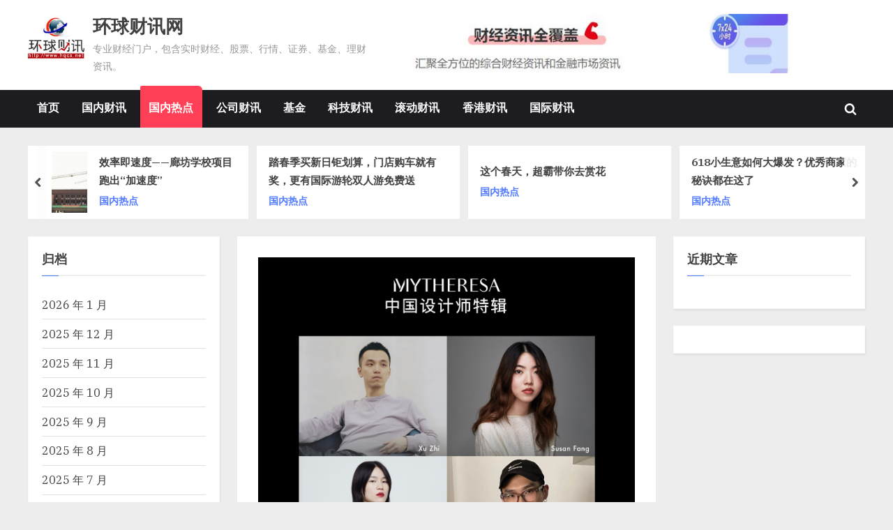

--- FILE ---
content_type: text/html; charset=UTF-8
request_url: http://www.hqcx.net/gncx/guoneiredian/2022/11/10/3260.html
body_size: 14848
content:
<!DOCTYPE html>
<html lang="zh-Hans">
<head>
	<meta charset="UTF-8">
	<meta name="viewport" content="width=device-width, initial-scale=1.0">
	<link rel="profile" href="https://gmpg.org/xfn/11">
	<title>Mytheresa 中国设计师特辑，发掘原创设计力量 &#8211; 环球财讯网</title>
<meta name='robots' content='max-image-preview:large' />
<link rel='dns-prefetch' href='//fonts.googleapis.com' />
<link href='https://fonts.gstatic.com' crossorigin rel='preconnect' />
<link rel="alternate" type="application/rss+xml" title="环球财讯网 &raquo; Feed" href="http://www.hqcx.net/feed" />
<link rel="alternate" type="application/rss+xml" title="环球财讯网 &raquo; 评论 Feed" href="http://www.hqcx.net/comments/feed" />
<script>
window._wpemojiSettings = {"baseUrl":"https:\/\/s.w.org\/images\/core\/emoji\/14.0.0\/72x72\/","ext":".png","svgUrl":"https:\/\/s.w.org\/images\/core\/emoji\/14.0.0\/svg\/","svgExt":".svg","source":{"concatemoji":"http:\/\/www.hqcx.net\/wp-includes\/js\/wp-emoji-release.min.js?ver=6.4.7"}};
/*! This file is auto-generated */
!function(i,n){var o,s,e;function c(e){try{var t={supportTests:e,timestamp:(new Date).valueOf()};sessionStorage.setItem(o,JSON.stringify(t))}catch(e){}}function p(e,t,n){e.clearRect(0,0,e.canvas.width,e.canvas.height),e.fillText(t,0,0);var t=new Uint32Array(e.getImageData(0,0,e.canvas.width,e.canvas.height).data),r=(e.clearRect(0,0,e.canvas.width,e.canvas.height),e.fillText(n,0,0),new Uint32Array(e.getImageData(0,0,e.canvas.width,e.canvas.height).data));return t.every(function(e,t){return e===r[t]})}function u(e,t,n){switch(t){case"flag":return n(e,"\ud83c\udff3\ufe0f\u200d\u26a7\ufe0f","\ud83c\udff3\ufe0f\u200b\u26a7\ufe0f")?!1:!n(e,"\ud83c\uddfa\ud83c\uddf3","\ud83c\uddfa\u200b\ud83c\uddf3")&&!n(e,"\ud83c\udff4\udb40\udc67\udb40\udc62\udb40\udc65\udb40\udc6e\udb40\udc67\udb40\udc7f","\ud83c\udff4\u200b\udb40\udc67\u200b\udb40\udc62\u200b\udb40\udc65\u200b\udb40\udc6e\u200b\udb40\udc67\u200b\udb40\udc7f");case"emoji":return!n(e,"\ud83e\udef1\ud83c\udffb\u200d\ud83e\udef2\ud83c\udfff","\ud83e\udef1\ud83c\udffb\u200b\ud83e\udef2\ud83c\udfff")}return!1}function f(e,t,n){var r="undefined"!=typeof WorkerGlobalScope&&self instanceof WorkerGlobalScope?new OffscreenCanvas(300,150):i.createElement("canvas"),a=r.getContext("2d",{willReadFrequently:!0}),o=(a.textBaseline="top",a.font="600 32px Arial",{});return e.forEach(function(e){o[e]=t(a,e,n)}),o}function t(e){var t=i.createElement("script");t.src=e,t.defer=!0,i.head.appendChild(t)}"undefined"!=typeof Promise&&(o="wpEmojiSettingsSupports",s=["flag","emoji"],n.supports={everything:!0,everythingExceptFlag:!0},e=new Promise(function(e){i.addEventListener("DOMContentLoaded",e,{once:!0})}),new Promise(function(t){var n=function(){try{var e=JSON.parse(sessionStorage.getItem(o));if("object"==typeof e&&"number"==typeof e.timestamp&&(new Date).valueOf()<e.timestamp+604800&&"object"==typeof e.supportTests)return e.supportTests}catch(e){}return null}();if(!n){if("undefined"!=typeof Worker&&"undefined"!=typeof OffscreenCanvas&&"undefined"!=typeof URL&&URL.createObjectURL&&"undefined"!=typeof Blob)try{var e="postMessage("+f.toString()+"("+[JSON.stringify(s),u.toString(),p.toString()].join(",")+"));",r=new Blob([e],{type:"text/javascript"}),a=new Worker(URL.createObjectURL(r),{name:"wpTestEmojiSupports"});return void(a.onmessage=function(e){c(n=e.data),a.terminate(),t(n)})}catch(e){}c(n=f(s,u,p))}t(n)}).then(function(e){for(var t in e)n.supports[t]=e[t],n.supports.everything=n.supports.everything&&n.supports[t],"flag"!==t&&(n.supports.everythingExceptFlag=n.supports.everythingExceptFlag&&n.supports[t]);n.supports.everythingExceptFlag=n.supports.everythingExceptFlag&&!n.supports.flag,n.DOMReady=!1,n.readyCallback=function(){n.DOMReady=!0}}).then(function(){return e}).then(function(){var e;n.supports.everything||(n.readyCallback(),(e=n.source||{}).concatemoji?t(e.concatemoji):e.wpemoji&&e.twemoji&&(t(e.twemoji),t(e.wpemoji)))}))}((window,document),window._wpemojiSettings);
</script>
<style id='wp-emoji-styles-inline-css'>

	img.wp-smiley, img.emoji {
		display: inline !important;
		border: none !important;
		box-shadow: none !important;
		height: 1em !important;
		width: 1em !important;
		margin: 0 0.07em !important;
		vertical-align: -0.1em !important;
		background: none !important;
		padding: 0 !important;
	}
</style>
<link rel='stylesheet' id='wp-block-library-css' href='http://www.hqcx.net/wp-includes/css/dist/block-library/style.min.css?ver=6.4.7' media='all' />
<style id='wp-block-library-theme-inline-css'>
.wp-block-audio figcaption{color:#555;font-size:13px;text-align:center}.is-dark-theme .wp-block-audio figcaption{color:hsla(0,0%,100%,.65)}.wp-block-audio{margin:0 0 1em}.wp-block-code{border:1px solid #ccc;border-radius:4px;font-family:Menlo,Consolas,monaco,monospace;padding:.8em 1em}.wp-block-embed figcaption{color:#555;font-size:13px;text-align:center}.is-dark-theme .wp-block-embed figcaption{color:hsla(0,0%,100%,.65)}.wp-block-embed{margin:0 0 1em}.blocks-gallery-caption{color:#555;font-size:13px;text-align:center}.is-dark-theme .blocks-gallery-caption{color:hsla(0,0%,100%,.65)}.wp-block-image figcaption{color:#555;font-size:13px;text-align:center}.is-dark-theme .wp-block-image figcaption{color:hsla(0,0%,100%,.65)}.wp-block-image{margin:0 0 1em}.wp-block-pullquote{border-bottom:4px solid;border-top:4px solid;color:currentColor;margin-bottom:1.75em}.wp-block-pullquote cite,.wp-block-pullquote footer,.wp-block-pullquote__citation{color:currentColor;font-size:.8125em;font-style:normal;text-transform:uppercase}.wp-block-quote{border-left:.25em solid;margin:0 0 1.75em;padding-left:1em}.wp-block-quote cite,.wp-block-quote footer{color:currentColor;font-size:.8125em;font-style:normal;position:relative}.wp-block-quote.has-text-align-right{border-left:none;border-right:.25em solid;padding-left:0;padding-right:1em}.wp-block-quote.has-text-align-center{border:none;padding-left:0}.wp-block-quote.is-large,.wp-block-quote.is-style-large,.wp-block-quote.is-style-plain{border:none}.wp-block-search .wp-block-search__label{font-weight:700}.wp-block-search__button{border:1px solid #ccc;padding:.375em .625em}:where(.wp-block-group.has-background){padding:1.25em 2.375em}.wp-block-separator.has-css-opacity{opacity:.4}.wp-block-separator{border:none;border-bottom:2px solid;margin-left:auto;margin-right:auto}.wp-block-separator.has-alpha-channel-opacity{opacity:1}.wp-block-separator:not(.is-style-wide):not(.is-style-dots){width:100px}.wp-block-separator.has-background:not(.is-style-dots){border-bottom:none;height:1px}.wp-block-separator.has-background:not(.is-style-wide):not(.is-style-dots){height:2px}.wp-block-table{margin:0 0 1em}.wp-block-table td,.wp-block-table th{word-break:normal}.wp-block-table figcaption{color:#555;font-size:13px;text-align:center}.is-dark-theme .wp-block-table figcaption{color:hsla(0,0%,100%,.65)}.wp-block-video figcaption{color:#555;font-size:13px;text-align:center}.is-dark-theme .wp-block-video figcaption{color:hsla(0,0%,100%,.65)}.wp-block-video{margin:0 0 1em}.wp-block-template-part.has-background{margin-bottom:0;margin-top:0;padding:1.25em 2.375em}
</style>
<style id='classic-theme-styles-inline-css'>
/*! This file is auto-generated */
.wp-block-button__link{color:#fff;background-color:#32373c;border-radius:9999px;box-shadow:none;text-decoration:none;padding:calc(.667em + 2px) calc(1.333em + 2px);font-size:1.125em}.wp-block-file__button{background:#32373c;color:#fff;text-decoration:none}
</style>
<style id='global-styles-inline-css'>
body{--wp--preset--color--black: #000000;--wp--preset--color--cyan-bluish-gray: #abb8c3;--wp--preset--color--white: #ffffff;--wp--preset--color--pale-pink: #f78da7;--wp--preset--color--vivid-red: #cf2e2e;--wp--preset--color--luminous-vivid-orange: #ff6900;--wp--preset--color--luminous-vivid-amber: #fcb900;--wp--preset--color--light-green-cyan: #7bdcb5;--wp--preset--color--vivid-green-cyan: #00d084;--wp--preset--color--pale-cyan-blue: #8ed1fc;--wp--preset--color--vivid-cyan-blue: #0693e3;--wp--preset--color--vivid-purple: #9b51e0;--wp--preset--gradient--vivid-cyan-blue-to-vivid-purple: linear-gradient(135deg,rgba(6,147,227,1) 0%,rgb(155,81,224) 100%);--wp--preset--gradient--light-green-cyan-to-vivid-green-cyan: linear-gradient(135deg,rgb(122,220,180) 0%,rgb(0,208,130) 100%);--wp--preset--gradient--luminous-vivid-amber-to-luminous-vivid-orange: linear-gradient(135deg,rgba(252,185,0,1) 0%,rgba(255,105,0,1) 100%);--wp--preset--gradient--luminous-vivid-orange-to-vivid-red: linear-gradient(135deg,rgba(255,105,0,1) 0%,rgb(207,46,46) 100%);--wp--preset--gradient--very-light-gray-to-cyan-bluish-gray: linear-gradient(135deg,rgb(238,238,238) 0%,rgb(169,184,195) 100%);--wp--preset--gradient--cool-to-warm-spectrum: linear-gradient(135deg,rgb(74,234,220) 0%,rgb(151,120,209) 20%,rgb(207,42,186) 40%,rgb(238,44,130) 60%,rgb(251,105,98) 80%,rgb(254,248,76) 100%);--wp--preset--gradient--blush-light-purple: linear-gradient(135deg,rgb(255,206,236) 0%,rgb(152,150,240) 100%);--wp--preset--gradient--blush-bordeaux: linear-gradient(135deg,rgb(254,205,165) 0%,rgb(254,45,45) 50%,rgb(107,0,62) 100%);--wp--preset--gradient--luminous-dusk: linear-gradient(135deg,rgb(255,203,112) 0%,rgb(199,81,192) 50%,rgb(65,88,208) 100%);--wp--preset--gradient--pale-ocean: linear-gradient(135deg,rgb(255,245,203) 0%,rgb(182,227,212) 50%,rgb(51,167,181) 100%);--wp--preset--gradient--electric-grass: linear-gradient(135deg,rgb(202,248,128) 0%,rgb(113,206,126) 100%);--wp--preset--gradient--midnight: linear-gradient(135deg,rgb(2,3,129) 0%,rgb(40,116,252) 100%);--wp--preset--font-size--small: 13px;--wp--preset--font-size--medium: 20px;--wp--preset--font-size--large: 36px;--wp--preset--font-size--x-large: 42px;--wp--preset--spacing--20: 0.44rem;--wp--preset--spacing--30: 0.67rem;--wp--preset--spacing--40: 1rem;--wp--preset--spacing--50: 1.5rem;--wp--preset--spacing--60: 2.25rem;--wp--preset--spacing--70: 3.38rem;--wp--preset--spacing--80: 5.06rem;--wp--preset--shadow--natural: 6px 6px 9px rgba(0, 0, 0, 0.2);--wp--preset--shadow--deep: 12px 12px 50px rgba(0, 0, 0, 0.4);--wp--preset--shadow--sharp: 6px 6px 0px rgba(0, 0, 0, 0.2);--wp--preset--shadow--outlined: 6px 6px 0px -3px rgba(255, 255, 255, 1), 6px 6px rgba(0, 0, 0, 1);--wp--preset--shadow--crisp: 6px 6px 0px rgba(0, 0, 0, 1);}:where(.is-layout-flex){gap: 0.5em;}:where(.is-layout-grid){gap: 0.5em;}body .is-layout-flow > .alignleft{float: left;margin-inline-start: 0;margin-inline-end: 2em;}body .is-layout-flow > .alignright{float: right;margin-inline-start: 2em;margin-inline-end: 0;}body .is-layout-flow > .aligncenter{margin-left: auto !important;margin-right: auto !important;}body .is-layout-constrained > .alignleft{float: left;margin-inline-start: 0;margin-inline-end: 2em;}body .is-layout-constrained > .alignright{float: right;margin-inline-start: 2em;margin-inline-end: 0;}body .is-layout-constrained > .aligncenter{margin-left: auto !important;margin-right: auto !important;}body .is-layout-constrained > :where(:not(.alignleft):not(.alignright):not(.alignfull)){max-width: var(--wp--style--global--content-size);margin-left: auto !important;margin-right: auto !important;}body .is-layout-constrained > .alignwide{max-width: var(--wp--style--global--wide-size);}body .is-layout-flex{display: flex;}body .is-layout-flex{flex-wrap: wrap;align-items: center;}body .is-layout-flex > *{margin: 0;}body .is-layout-grid{display: grid;}body .is-layout-grid > *{margin: 0;}:where(.wp-block-columns.is-layout-flex){gap: 2em;}:where(.wp-block-columns.is-layout-grid){gap: 2em;}:where(.wp-block-post-template.is-layout-flex){gap: 1.25em;}:where(.wp-block-post-template.is-layout-grid){gap: 1.25em;}.has-black-color{color: var(--wp--preset--color--black) !important;}.has-cyan-bluish-gray-color{color: var(--wp--preset--color--cyan-bluish-gray) !important;}.has-white-color{color: var(--wp--preset--color--white) !important;}.has-pale-pink-color{color: var(--wp--preset--color--pale-pink) !important;}.has-vivid-red-color{color: var(--wp--preset--color--vivid-red) !important;}.has-luminous-vivid-orange-color{color: var(--wp--preset--color--luminous-vivid-orange) !important;}.has-luminous-vivid-amber-color{color: var(--wp--preset--color--luminous-vivid-amber) !important;}.has-light-green-cyan-color{color: var(--wp--preset--color--light-green-cyan) !important;}.has-vivid-green-cyan-color{color: var(--wp--preset--color--vivid-green-cyan) !important;}.has-pale-cyan-blue-color{color: var(--wp--preset--color--pale-cyan-blue) !important;}.has-vivid-cyan-blue-color{color: var(--wp--preset--color--vivid-cyan-blue) !important;}.has-vivid-purple-color{color: var(--wp--preset--color--vivid-purple) !important;}.has-black-background-color{background-color: var(--wp--preset--color--black) !important;}.has-cyan-bluish-gray-background-color{background-color: var(--wp--preset--color--cyan-bluish-gray) !important;}.has-white-background-color{background-color: var(--wp--preset--color--white) !important;}.has-pale-pink-background-color{background-color: var(--wp--preset--color--pale-pink) !important;}.has-vivid-red-background-color{background-color: var(--wp--preset--color--vivid-red) !important;}.has-luminous-vivid-orange-background-color{background-color: var(--wp--preset--color--luminous-vivid-orange) !important;}.has-luminous-vivid-amber-background-color{background-color: var(--wp--preset--color--luminous-vivid-amber) !important;}.has-light-green-cyan-background-color{background-color: var(--wp--preset--color--light-green-cyan) !important;}.has-vivid-green-cyan-background-color{background-color: var(--wp--preset--color--vivid-green-cyan) !important;}.has-pale-cyan-blue-background-color{background-color: var(--wp--preset--color--pale-cyan-blue) !important;}.has-vivid-cyan-blue-background-color{background-color: var(--wp--preset--color--vivid-cyan-blue) !important;}.has-vivid-purple-background-color{background-color: var(--wp--preset--color--vivid-purple) !important;}.has-black-border-color{border-color: var(--wp--preset--color--black) !important;}.has-cyan-bluish-gray-border-color{border-color: var(--wp--preset--color--cyan-bluish-gray) !important;}.has-white-border-color{border-color: var(--wp--preset--color--white) !important;}.has-pale-pink-border-color{border-color: var(--wp--preset--color--pale-pink) !important;}.has-vivid-red-border-color{border-color: var(--wp--preset--color--vivid-red) !important;}.has-luminous-vivid-orange-border-color{border-color: var(--wp--preset--color--luminous-vivid-orange) !important;}.has-luminous-vivid-amber-border-color{border-color: var(--wp--preset--color--luminous-vivid-amber) !important;}.has-light-green-cyan-border-color{border-color: var(--wp--preset--color--light-green-cyan) !important;}.has-vivid-green-cyan-border-color{border-color: var(--wp--preset--color--vivid-green-cyan) !important;}.has-pale-cyan-blue-border-color{border-color: var(--wp--preset--color--pale-cyan-blue) !important;}.has-vivid-cyan-blue-border-color{border-color: var(--wp--preset--color--vivid-cyan-blue) !important;}.has-vivid-purple-border-color{border-color: var(--wp--preset--color--vivid-purple) !important;}.has-vivid-cyan-blue-to-vivid-purple-gradient-background{background: var(--wp--preset--gradient--vivid-cyan-blue-to-vivid-purple) !important;}.has-light-green-cyan-to-vivid-green-cyan-gradient-background{background: var(--wp--preset--gradient--light-green-cyan-to-vivid-green-cyan) !important;}.has-luminous-vivid-amber-to-luminous-vivid-orange-gradient-background{background: var(--wp--preset--gradient--luminous-vivid-amber-to-luminous-vivid-orange) !important;}.has-luminous-vivid-orange-to-vivid-red-gradient-background{background: var(--wp--preset--gradient--luminous-vivid-orange-to-vivid-red) !important;}.has-very-light-gray-to-cyan-bluish-gray-gradient-background{background: var(--wp--preset--gradient--very-light-gray-to-cyan-bluish-gray) !important;}.has-cool-to-warm-spectrum-gradient-background{background: var(--wp--preset--gradient--cool-to-warm-spectrum) !important;}.has-blush-light-purple-gradient-background{background: var(--wp--preset--gradient--blush-light-purple) !important;}.has-blush-bordeaux-gradient-background{background: var(--wp--preset--gradient--blush-bordeaux) !important;}.has-luminous-dusk-gradient-background{background: var(--wp--preset--gradient--luminous-dusk) !important;}.has-pale-ocean-gradient-background{background: var(--wp--preset--gradient--pale-ocean) !important;}.has-electric-grass-gradient-background{background: var(--wp--preset--gradient--electric-grass) !important;}.has-midnight-gradient-background{background: var(--wp--preset--gradient--midnight) !important;}.has-small-font-size{font-size: var(--wp--preset--font-size--small) !important;}.has-medium-font-size{font-size: var(--wp--preset--font-size--medium) !important;}.has-large-font-size{font-size: var(--wp--preset--font-size--large) !important;}.has-x-large-font-size{font-size: var(--wp--preset--font-size--x-large) !important;}
.wp-block-navigation a:where(:not(.wp-element-button)){color: inherit;}
:where(.wp-block-post-template.is-layout-flex){gap: 1.25em;}:where(.wp-block-post-template.is-layout-grid){gap: 1.25em;}
:where(.wp-block-columns.is-layout-flex){gap: 2em;}:where(.wp-block-columns.is-layout-grid){gap: 2em;}
.wp-block-pullquote{font-size: 1.5em;line-height: 1.6;}
</style>
<link rel='stylesheet' id='pressbook-news-fonts-css' href='https://fonts.googleapis.com/css2?family=IBM+Plex+Serif:ital,wght@0,400;0,600;1,400;1,600&#038;family=Lora:ital,wght@0,400;0,600;1,400;1,600&#038;display=swap' media='all' />
<link rel='stylesheet' id='glide-css' href='http://www.hqcx.net/wp-content/themes/pressbook-news/assets/glide/css/glide.core.min.css?ver=3.4.1' media='all' />
<link rel='stylesheet' id='pressbook-style-css' href='http://www.hqcx.net/wp-content/themes/pressbook/style.min.css?ver=1.4.5' media='all' />
<link rel='stylesheet' id='pressbook-news-style-css' href='http://www.hqcx.net/wp-content/themes/pressbook-news/style.min.css?ver=1.0.9' media='all' />
<style id='pressbook-news-style-inline-css'>
.site-branding{background-position:center center;}.site-branding{background-repeat:repeat;}.site-branding{background-size:contain;}.top-banner-image{max-height:150px;}.top-navbar{background:linear-gradient(0deg, #537cff 0%, #406dff 100%);}.social-navigation a:active .svg-icon,.social-navigation a:focus .svg-icon,.social-navigation a:hover .svg-icon{color:#537cff;}.primary-navbar,.main-navigation ul ul{background:#1c1c21;}.site-branding{background-color:#ffffff;}.site-title,.site-title a,.site-title a:active,.site-title a:focus,.site-title a:hover{color:#404040;}.site-tagline{color:#979797;}.more-link,.wp-block-search .wp-block-search__button,button,input[type=button],input[type=reset],input[type=submit]{background-image:linear-gradient(to right, #406dff 0%, #537cff 51%, #406dff 100%);}.more-link,.wp-block-search .wp-block-search__button,button,input[type=button],input[type=reset],input[type=submit]{font-weight:600;}h1,h2,h3,h4,h5,h6{font-weight:700;}.site-title{font-weight:700;}.c-sidebar .widget{border-color:#fafafa;}.footer-widgets,.copyright-text{background:#0e0e11;}.copyright-text a,.footer-widgets .widget li::before{color:#ff4056;}.footer-widgets .widget .widget-title::after,.footer-widgets .widget_block h1:first-child::after,.footer-widgets .widget_block h2:first-child::after,.footer-widgets .widget_block h3:first-child::after{background:#ff4056;}.main-navigation .menu .current-menu-ancestor>a,.main-navigation .menu .current-menu-item>a,.main-navigation .menu .current-menu-parent>a,.main-navigation .menu>.menu-item>a::before,.main-navigation .main-navigation-arrow-btn:active,.main-navigation .main-navigation-arrow-btn:hover,.main-navigation a:active,.main-navigation a:focus,.main-navigation a:hover,.main-navigation li.focus>.main-navigation-arrow-btn,.main-navigation:not(.toggled) li:hover>.main-navigation-arrow-btn{background:#ff4056;}
</style>
<link rel="https://api.w.org/" href="http://www.hqcx.net/wp-json/" /><link rel="alternate" type="application/json" href="http://www.hqcx.net/wp-json/wp/v2/posts/3260" /><link rel="EditURI" type="application/rsd+xml" title="RSD" href="http://www.hqcx.net/xmlrpc.php?rsd" />
<meta name="generator" content="WordPress 6.4.7" />
<link rel="canonical" href="http://www.hqcx.net/gncx/guoneiredian/2022/11/10/3260.html" />
<link rel='shortlink' href='http://www.hqcx.net/?p=3260' />
<link rel="alternate" type="application/json+oembed" href="http://www.hqcx.net/wp-json/oembed/1.0/embed?url=http%3A%2F%2Fwww.hqcx.net%2Fgncx%2Fguoneiredian%2F2022%2F11%2F10%2F3260.html" />
<link rel="alternate" type="text/xml+oembed" href="http://www.hqcx.net/wp-json/oembed/1.0/embed?url=http%3A%2F%2Fwww.hqcx.net%2Fgncx%2Fguoneiredian%2F2022%2F11%2F10%2F3260.html&#038;format=xml" />
	<link rel='stylesheet'  href='/publiccss/public.css' media='all' />
	<!-- start index page-->
</head>
<body class="post-template-default single single-post postid-3260 single-format-standard wp-custom-logo wp-embed-responsive double-sidebar left-right-sidebar pb-content-columns pb-content-cover">

<div id="page" class="site">
	
	<a class="skip-link screen-reader-text" href="#content">Skip to content</a>

	<header id="masthead" class="site-header">
		<div class="site-branding">
		<div class="u-wrapper site-branding-wrap">
		<div class="site-logo-title has-banner-next-md has-banner-next-lg logo--lg-size-5 logo--md-size-2 logo--sm-size-5">
			<a href="http://www.hqcx.net/" class="custom-logo-link" rel="home"><img width="250" height="250" src="http://www.hqcx.net/wp-content/uploads/2021/12/cropped-hqcxlogo2.jpg" class="custom-logo" alt="环球财讯网" decoding="async" fetchpriority="high" srcset="http://www.hqcx.net/wp-content/uploads/2021/12/cropped-hqcxlogo2.jpg 250w, http://www.hqcx.net/wp-content/uploads/2021/12/cropped-hqcxlogo2-150x150.jpg 150w" sizes="(max-width: 250px) 100vw, 250px" /></a>
			<div class="site-title-tagline">
							<p class="site-title site-title--lg-size-5 site-title--md-size-5 site-title--sm-size-3"><a href="http://www.hqcx.net/" rel="home">环球财讯网</a></p>
								<p class="site-tagline tagline--lg-size-3 tagline--md-size-3 tagline--sm-size-2">专业财经门户，包含实时财经、股票、行情、证券、基金、理财资讯。</p>
			</div><!-- .site-title-tagline -->
		</div><!-- .site-logo-title -->

		
<div class="top-banner top-banner-hide-sm">
	<a class="top-banner-link" target="_blank" title="http://www.hqcx.net/" rel="http://www.hqcx.net/" href="http://www.hqcx.net/"><img width="728" height="90" src="http://www.hqcx.net/wp-content/uploads/2021/12/cropped-topads-728x90-1.jpg" class="top-banner-image" alt="" decoding="async" srcset="http://www.hqcx.net/wp-content/uploads/2021/12/cropped-topads-728x90-1.jpg 728w, http://www.hqcx.net/wp-content/uploads/2021/12/cropped-topads-728x90-1-300x37.jpg 300w" sizes="(max-width: 728px) 100vw, 728px" /></a></div><!-- .top-banner -->
	</div><!-- .site-branding-wrap -->
</div><!-- .site-branding -->
	<div class="primary-navbar">
		<div class="u-wrapper primary-navbar-wrap">
			<nav id="site-navigation" class="main-navigation" role="navigation" aria-label="Primary Menu">
				<button class="primary-menu-toggle" aria-controls="primary-menu" aria-expanded="false">
					<svg class="svg-icon" width="24" height="24" aria-hidden="true" role="img" focusable="false" viewBox="0.0 0 1536.0 2048" xmlns="http://www.w3.org/2000/svg"><path d="M1536,1472v128c0,17.333-6.333,32.333-19,45s-27.667,19-45,19H64c-17.333,0-32.333-6.333-45-19s-19-27.667-19-45v-128  c0-17.333,6.333-32.333,19-45s27.667-19,45-19h1408c17.333,0,32.333,6.333,45,19S1536,1454.667,1536,1472z M1536,960v128  c0,17.333-6.333,32.333-19,45s-27.667,19-45,19H64c-17.333,0-32.333-6.333-45-19s-19-27.667-19-45V960c0-17.333,6.333-32.333,19-45  s27.667-19,45-19h1408c17.333,0,32.333,6.333,45,19S1536,942.667,1536,960z M1536,448v128c0,17.333-6.333,32.333-19,45  s-27.667,19-45,19H64c-17.333,0-32.333-6.333-45-19S0,593.333,0,576V448c0-17.333,6.333-32.333,19-45s27.667-19,45-19h1408  c17.333,0,32.333,6.333,45,19S1536,430.667,1536,448z"></path></svg><svg class="svg-icon" width="24" height="24" aria-hidden="true" role="img" focusable="false" viewBox="0 0 1792 1792" xmlns="http://www.w3.org/2000/svg"><path d="M1490 1322q0 40-28 68l-136 136q-28 28-68 28t-68-28l-294-294-294 294q-28 28-68 28t-68-28l-136-136q-28-28-28-68t28-68l294-294-294-294q-28-28-28-68t28-68l136-136q28-28 68-28t68 28l294 294 294-294q28-28 68-28t68 28l136 136q28 28 28 68t-28 68l-294 294 294 294q28 28 28 68z" /></svg>				</button>
				<div class="menu-%e5%af%bc%e8%88%aa-container"><ul id="primary-menu" class="menu"><li id="menu-item-64" class="menu-item menu-item-type-custom menu-item-object-custom menu-item-home menu-item-64"><a href="http://www.hqcx.net">首页</a></li>
<li id="menu-item-65" class="menu-item menu-item-type-taxonomy menu-item-object-category current-post-ancestor menu-item-65"><a href="http://www.hqcx.net/category/gncx">国内财讯</a></li>
<li id="menu-item-66" class="menu-item menu-item-type-taxonomy menu-item-object-category current-post-ancestor current-menu-parent current-post-parent menu-item-66"><a href="http://www.hqcx.net/category/gncx/guoneiredian">国内热点</a></li>
<li id="menu-item-67" class="menu-item menu-item-type-taxonomy menu-item-object-category menu-item-67"><a href="http://www.hqcx.net/category/gscx">公司财讯</a></li>
<li id="menu-item-92" class="menu-item menu-item-type-taxonomy menu-item-object-category menu-item-92"><a href="http://www.hqcx.net/category/fund">基金</a></li>
<li id="menu-item-71" class="menu-item menu-item-type-taxonomy menu-item-object-category menu-item-71"><a href="http://www.hqcx.net/category/techcx">科技财讯</a></li>
<li id="menu-item-68" class="menu-item menu-item-type-taxonomy menu-item-object-category menu-item-68"><a href="http://www.hqcx.net/category/stocknews">滚动财讯</a></li>
<li id="menu-item-69" class="menu-item menu-item-type-taxonomy menu-item-object-category menu-item-69"><a href="http://www.hqcx.net/category/hkcx">香港财讯</a></li>
<li id="menu-item-70" class="menu-item menu-item-type-taxonomy menu-item-object-category menu-item-70"><a href="http://www.hqcx.net/category/gjcx">国际财讯</a></li>
<li class="primary-menu-search"><a href="#" class="primary-menu-search-toggle" aria-expanded="false"><span class="screen-reader-text">Toggle search form</span><svg class="svg-icon" width="24" height="24" aria-hidden="true" role="img" focusable="false" viewBox="0 0 1792 1792" xmlns="http://www.w3.org/2000/svg"><path d="M1216 832q0-185-131.5-316.5t-316.5-131.5-316.5 131.5-131.5 316.5 131.5 316.5 316.5 131.5 316.5-131.5 131.5-316.5zm512 832q0 52-38 90t-90 38q-54 0-90-38l-343-342q-179 124-399 124-143 0-273.5-55.5t-225-150-150-225-55.5-273.5 55.5-273.5 150-225 225-150 273.5-55.5 273.5 55.5 225 150 150 225 55.5 273.5q0 220-124 399l343 343q37 37 37 90z" /></svg><svg class="svg-icon" width="24" height="24" aria-hidden="true" role="img" focusable="false" viewBox="0 0 1792 1792" xmlns="http://www.w3.org/2000/svg"><path d="M1490 1322q0 40-28 68l-136 136q-28 28-68 28t-68-28l-294-294-294 294q-28 28-68 28t-68-28l-136-136q-28-28-28-68t28-68l294-294-294-294q-28-28-28-68t28-68l136-136q28-28 68-28t68 28l294 294 294-294q28-28 68-28t68 28l136 136q28 28 28 68t-28 68l-294 294 294 294q28 28 28 68z" /></svg></a><div class="search-form-wrap"><form role="search" method="get" class="search-form" action="http://www.hqcx.net/">
				<label>
					<span class="screen-reader-text">搜索：</span>
					<input type="search" class="search-field" placeholder="搜索&hellip;" value="" name="s" />
				</label>
				<input type="submit" class="search-submit" value="搜索" />
			</form></div></li></ul></div>			</nav><!-- #site-navigation -->
		</div><!-- .primary-navbar-wrap -->
	</div><!-- .primary-navbar -->
			<div class="u-wrapper header-carousel-posts-wrap">
			<div class="glide carousel-posts header-carousel-posts">
				<div class="glide__track" data-glide-el="track">
					<ul class="glide__slides">
											<li class="glide__slide carousel-post-only-title">
													<div class="carousel-post-title-wrap">
															<a href="http://www.hqcx.net/gncx/guoneiredian/2022/03/15/1119.html" class="carousel-post-title-link">真正的华人首富竟是他，一手托起中国芯片未来希望</a>
																<a class="carousel-post-taxonomy-link" href="http://www.hqcx.net/category/gncx/guoneiredian">国内热点</a>
															</div>
						</li>
												<li class="glide__slide">
													<div class="carousel-post-image-wrap">

								<a href="http://www.hqcx.net/gncx/guoneiredian/2022/08/31/2418.html" class="carousel-post-image-link">
									<img width="1259" height="944" src="http://www.hqcx.net/wp-content/uploads/2022/08/2208310939311478619183.jpeg" class="carousel-post-image wp-post-image" alt="效率即速度——廊坊学校项目跑出“加速度”" decoding="async" srcset="http://www.hqcx.net/wp-content/uploads/2022/08/2208310939311478619183.jpeg 1259w, http://www.hqcx.net/wp-content/uploads/2022/08/2208310939311478619183-300x225.jpeg 300w, http://www.hqcx.net/wp-content/uploads/2022/08/2208310939311478619183-1024x768.jpeg 1024w, http://www.hqcx.net/wp-content/uploads/2022/08/2208310939311478619183-768x576.jpeg 768w" sizes="(max-width: 1259px) 100vw, 1259px" />								</a>
							</div>
														<div class="carousel-post-title-wrap">
															<a href="http://www.hqcx.net/gncx/guoneiredian/2022/08/31/2418.html" class="carousel-post-title-link">效率即速度——廊坊学校项目跑出“加速度”</a>
																<a class="carousel-post-taxonomy-link" href="http://www.hqcx.net/category/gncx/guoneiredian">国内热点</a>
															</div>
						</li>
												<li class="glide__slide carousel-post-only-title">
													<div class="carousel-post-title-wrap">
															<a href="http://www.hqcx.net/gncx/guoneiredian/2024/03/13/5809.html" class="carousel-post-title-link">踏春季买新日钜划算，门店购车就有奖，更有国际游轮双人游免费送</a>
																<a class="carousel-post-taxonomy-link" href="http://www.hqcx.net/category/gncx/guoneiredian">国内热点</a>
															</div>
						</li>
												<li class="glide__slide carousel-post-only-title">
													<div class="carousel-post-title-wrap">
															<a href="http://www.hqcx.net/gncx/guoneiredian/2023/04/24/4405.html" class="carousel-post-title-link">这个春天，超霸带你去赏花</a>
																<a class="carousel-post-taxonomy-link" href="http://www.hqcx.net/category/gncx/guoneiredian">国内热点</a>
															</div>
						</li>
												<li class="glide__slide carousel-post-only-title">
													<div class="carousel-post-title-wrap">
															<a href="http://www.hqcx.net/gncx/guoneiredian/2024/06/24/6073.html" class="carousel-post-title-link">618小生意如何大爆发？优秀商家的秘诀都在这了</a>
																<a class="carousel-post-taxonomy-link" href="http://www.hqcx.net/category/gncx/guoneiredian">国内热点</a>
															</div>
						</li>
												<li class="glide__slide carousel-post-only-title">
													<div class="carousel-post-title-wrap">
															<a href="http://www.hqcx.net/gncx/guoneiredian/2023/01/19/3790.html" class="carousel-post-title-link">天猫新春营销上线，一支鬼畜短片引发全网狂欢</a>
																<a class="carousel-post-taxonomy-link" href="http://www.hqcx.net/category/gncx/guoneiredian">国内热点</a>
															</div>
						</li>
												<li class="glide__slide carousel-post-only-title">
													<div class="carousel-post-title-wrap">
															<a href="http://www.hqcx.net/gncx/guoneiredian/2023/11/10/5301.html" class="carousel-post-title-link">四百万的欧米茄手表？最复杂的超霸追针计时三问腕表</a>
																<a class="carousel-post-taxonomy-link" href="http://www.hqcx.net/category/gncx/guoneiredian">国内热点</a>
															</div>
						</li>
												<li class="glide__slide carousel-post-only-title">
													<div class="carousel-post-title-wrap">
															<a href="http://www.hqcx.net/gncx/guoneiredian/2024/04/02/5860.html" class="carousel-post-title-link">六六仓储：推动钢铁产业迈向数字化新时代</a>
																<a class="carousel-post-taxonomy-link" href="http://www.hqcx.net/category/gncx/guoneiredian">国内热点</a>
															</div>
						</li>
											</ul>
				</div>

				<div class="glide__arrows" data-glide-el="controls">
					<button class="glide__arrow glide__arrow--left" data-glide-dir="<">
						<span class="screen-reader-text">prev</span>
						<svg class="svg-icon" width="24" height="24" aria-hidden="true" role="img" focusable="false" viewBox="53.0 0 1558.0 2048" xmlns="http://www.w3.org/2000/svg"><path d="M1611,832c0,35.333-12.333,65.333-37,90l-651,651c-25.333,25.333-55.667,38-91,38c-36,0-66-12.667-90-38L91,922  c-25.333-24-38-54-38-90c0-35.333,12.667-65.667,38-91l74-75c26-24.667,56.333-37,91-37c35.333,0,65.333,12.333,90,37l486,486  l486-486c24.667-24.667,54.667-37,90-37c34.667,0,65,12.333,91,37l75,75C1598.667,767,1611,797.333,1611,832z" /></svg>					</button>
					<button class="glide__arrow glide__arrow--right" data-glide-dir=">">
						<span class="screen-reader-text">next</span>
						<svg class="svg-icon" width="24" height="24" aria-hidden="true" role="img" focusable="false" viewBox="53.0 0 1558.0 2048" xmlns="http://www.w3.org/2000/svg"><path d="M1611,832c0,35.333-12.333,65.333-37,90l-651,651c-25.333,25.333-55.667,38-91,38c-36,0-66-12.667-90-38L91,922  c-25.333-24-38-54-38-90c0-35.333,12.667-65.667,38-91l74-75c26-24.667,56.333-37,91-37c35.333,0,65.333,12.333,90,37l486,486  l486-486c24.667-24.667,54.667-37,90-37c34.667,0,65,12.333,91,37l75,75C1598.667,767,1611,797.333,1611,832z" /></svg>					</button>
				</div>
			</div>
		</div>
			</header><!-- #masthead -->

	<div id="content" class="site-content">
	<div class="pb-content-sidebar u-wrapper">
		<main id="primary" class="site-main">

		
<article id="post-3260" class="pb-article pb-singular post-3260 post type-post status-publish format-standard has-post-thumbnail hentry category-guoneiredian">
				<div class="post-thumbnail">
				<img width="1212" height="1212" src="http://www.hqcx.net/wp-content/uploads/2022/11/1668060646443139.png" class="attachment-post-thumbnail size-post-thumbnail wp-post-image" alt="Mytheresa 中国设计师特辑，发掘原创设计力量" decoding="async" srcset="http://www.hqcx.net/wp-content/uploads/2022/11/1668060646443139.png 1212w, http://www.hqcx.net/wp-content/uploads/2022/11/1668060646443139-300x300.png 300w, http://www.hqcx.net/wp-content/uploads/2022/11/1668060646443139-1024x1024.png 1024w, http://www.hqcx.net/wp-content/uploads/2022/11/1668060646443139-150x150.png 150w, http://www.hqcx.net/wp-content/uploads/2022/11/1668060646443139-768x768.png 768w" sizes="(max-width: 1212px) 100vw, 1212px" />			</div><!-- .post-thumbnail -->
			
	<header class="entry-header">
	<h1 class="entry-title">Mytheresa 中国设计师特辑，发掘原创设计力量</h1>		<div class="entry-meta">
					<span class="posted-on">
			<svg class="svg-icon" width="24" height="24" aria-hidden="true" role="img" focusable="false" viewBox="0.0 0 1664.0 2048" xmlns="http://www.w3.org/2000/svg"><path d="M128,1792h1408V768H128V1792z M512,576V288c0-9.333-3-17-9-23s-13.667-9-23-9h-64c-9.333,0-17,3-23,9s-9,13.667-9,23v288  c0,9.333,3,17,9,23s13.667,9,23,9h64c9.333,0,17-3,23-9S512,585.333,512,576z M1280,576V288c0-9.333-3-17-9-23s-13.667-9-23-9h-64  c-9.333,0-17,3-23,9s-9,13.667-9,23v288c0,9.333,3,17,9,23s13.667,9,23,9h64c9.333,0,17-3,23-9S1280,585.333,1280,576z M1664,512  v1280c0,34.667-12.667,64.667-38,90s-55.333,38-90,38H128c-34.667,0-64.667-12.667-90-38s-38-55.333-38-90V512  c0-34.667,12.667-64.667,38-90s55.333-38,90-38h128v-96c0-44,15.667-81.667,47-113s69-47,113-47h64c44,0,81.667,15.667,113,47  s47,69,47,113v96h384v-96c0-44,15.667-81.667,47-113s69-47,113-47h64c44,0,81.667,15.667,113,47s47,69,47,113v96h128  c34.667,0,64.667,12.667,90,38S1664,477.333,1664,512z" /></svg>			<a href="http://www.hqcx.net/gncx/guoneiredian/2022/11/10/3260.html" rel="bookmark">
				<span class="screen-reader-text">Posted on </span><time class="entry-date published updated" datetime="2022-11-10T15:24:49+08:00">2022年11月10日</time>			</a>
		</span><!-- .posted-on -->
				</div><!-- .entry-meta -->
			</header><!-- .entry-header -->

	<div class="pb-content">
		<div class="entry-content">
			<p>慕尼黑/上海(2022 年 11月)——欧洲领先的奢侈品电商平台 Mytheresa欣然宣布推出中国设计师特辑。该项目映射了Mytheresa对中国新生设计力量的支持与信任。</p>
<p>Mytheresa 的 CEO Michael Kliger 表示:“我们很高兴发起这个项目,并借此机会与中国优秀的新生代设计师们进行合作,让他们接触到平台自有的庞大国际消费者群体。本次合作将通过诸多独家限定系列及定制的奢华体验提升平台在中国市场上的知名度。我们将全力助推中国本土奢侈品市场的发展,竭诚为成熟的本土消费者提供全面的服务。该项目还将助力合作设计师,提高其品牌的线上和线下知名度。”</p>
<p>· 关于项目:中国设计师特辑项目将携手入围设计师于 Mytheresa 平台发布独家女装限定系列,为其精妙的设计提供展示平台。</p>
<p>· 评委阵容:评委阵容包括国叶文化 CEO、灵性艺术家、Phi 数字艺术创始人兼 Mytheresa 品牌挚友叶明子,《T》中国版主编冯楚轩,造型师兼时尚博主 Fil 小白以及 Mytheresa副总裁兼女装与童装买手总监 Tiffany Hsu。</p>
<p>· 扩大知名度:Mytheresa 将通过与 《T》中国版合作,及拥有200万粉丝基数的自有全球社交媒体、数字媒体、时尚博主合作,连同将于明年在巴黎和上海举办的线下活动,为合作的中国设计师增加全球曝光度和国际知名度。</p>
<p>· 中国市场布局:继此前任命StevenXu为中国和亚太地区总裁,及在上海设立Mytheresa办事处后,Mytheresa将通过发起专门项目和携手设计师建立全新合作关系来进一步加强其在中国市场的布局。</p>
<p><center><img loading="lazy" decoding="async" class="aligncenter size-full wp-image-3261" src="http://www.hqcx.net/wp-content/uploads/2022/11/1668060646443139.png" width="1212" height="1212" alt="Mytheresa 中国设计师特辑，发掘原创设计力量" title="Mytheresa 中国设计师特辑，发掘原创设计力量" srcset="http://www.hqcx.net/wp-content/uploads/2022/11/1668060646443139.png 1212w, http://www.hqcx.net/wp-content/uploads/2022/11/1668060646443139-300x300.png 300w, http://www.hqcx.net/wp-content/uploads/2022/11/1668060646443139-1024x1024.png 1024w, http://www.hqcx.net/wp-content/uploads/2022/11/1668060646443139-150x150.png 150w, http://www.hqcx.net/wp-content/uploads/2022/11/1668060646443139-768x768.png 768w" sizes="(max-width: 1212px) 100vw, 1212px" /></center></p>
<p align="center">　　· 设计师品牌:Didu、Jacques Wei、SusanFang、以及XuZhi。</p>
<p>　　“我们非常高兴可以借此机会来支持当今最优秀的中国年轻设计人才,并与他们开展合作,在我们的国际平台上展示他们的愿景。中国时尚正步入新纪元,我们希望能够站在这个时代的最前沿。”Mytheresa副总裁兼女装与童装买手总监 Tiffany Hsu 补充道。</p>
<p>Mytheresa 中国及亚太区总裁 Steven Xu则表示:“中国设计师特辑旨在为中国新锐设计师提供独一无二的平台和机遇,向 Mytheresa 全球范围内的顾客展示其时尚创意和非凡才华。同时,为中国消费者提供至臻选品、中国限定系列和绝佳的奢侈品购物体验。”</p>
<p><strong>　　关于Mytheresa</strong></p>
<p>Mytheresa是全球领先的奢侈品在线零售商之一,服务覆盖全球近130个国家和地区。Mytheresa起源于1987年成立的一间精品店,于2006年正式推出电商业务,业务范围现已涵盖女士、男士以及儿童系列,提供成衣、鞋履、包袋以及配饰等单品。2022年,Mytheresa推出全新品类“Life“,将奢侈品服务扩展至家居装饰和生活方式产品。平台拥有包括 Bottega Veneta, Burberry, Gucci, Loewe, Loro Piana, Moncler, Saint Laurent, Valentino在内的200多个精选奢侈品牌。Mytheresa将备受欢迎的高端奢侈单品、独家合作系列、独立创作的时尚内容、领先的技术、优质的服务相结合,为您打造独特的线上购物体验。据纽约证交所报告,Mytheresa2022财年商品交易总额(GMV)为7.473亿欧元(较2021年增长21.3%)。(https://investors.mytheresa.com)</p>
		</div><!-- .entry-content -->
	</div><!-- .pb-content -->

				<span class="cat-links">
				<svg class="svg-icon" width="24" height="24" aria-hidden="true" role="img" focusable="false" viewBox="0.0 0 1879.0 2048" xmlns="http://www.w3.org/2000/svg"><path d="M1879,1080c0,20.667-10.333,42.667-31,66l-336,396c-28.667,34-68.833,62.833-120.5,86.5S1292,1664,1248,1664H160  c-22.667,0-42.833-4.333-60.5-13S73,1628,73,1608c0-20.667,10.333-42.667,31-66l336-396c28.667-34,68.833-62.833,120.5-86.5  S660,1024,704,1024h1088c22.667,0,42.833,4.333,60.5,13S1879,1060,1879,1080z M1536,736v160H704c-62.667,0-128.333,15.833-197,47.5  S383.667,1015,343,1063L6,1459l-5,6c0-2.667-0.167-6.833-0.5-12.5S0,1442.667,0,1440V480c0-61.333,22-114,66-158s96.667-66,158-66  h320c61.333,0,114,22,158,66s66,96.667,66,158v32h544c61.333,0,114,22,158,66S1536,674.667,1536,736z" /></svg><a href="http://www.hqcx.net/category/gncx/guoneiredian" rel="category tag">国内热点</a>			</span><!-- .cat-links -->
			</article><!-- #post-3260 -->

	<nav class="navigation post-navigation" aria-label="文章">
		<h2 class="screen-reader-text">文章导航</h2>
		<div class="nav-links"><div class="nav-previous"><a href="http://www.hqcx.net/gncx/guoneiredian/2022/11/10/3247.html" rel="prev"><span class="nav-title"><span class="screen-reader-text">Previous Post:</span> 披荆斩棘的男人 会选择什么样的腕表？</span></a></div><div class="nav-next"><a href="http://www.hqcx.net/gncx/guoneiredian/2022/11/10/3263.html" rel="next"><span class="nav-title"><span class="screen-reader-text">Next Post:</span> 著名演员玄彬倾情演绎欧米茄超霸’57腕表</span></a></div></div>
	</nav>
<div class="pb-related-posts">
	<h2 class="pb-related-posts-title">Related Posts</h2>

	<div class="glide carousel-posts carousel-related-posts">
		<div class="glide__track" data-glide-el="track">
			<ul class="glide__slides">
							<li class="glide__slide carousel-post-only-title">
									<div class="carousel-post-title-wrap">
											<a href="http://www.hqcx.net/gncx/guoneiredian/2022/12/29/3702.html" class="carousel-post-title-link">欧米茄超霸系列月球表 传奇太空腕表，散发月球光芒</a>
												<a class="carousel-post-taxonomy-link" href="http://www.hqcx.net/category/gncx/guoneiredian">国内热点</a>
											</div>
				</li>
								<li class="glide__slide carousel-post-only-title">
									<div class="carousel-post-title-wrap">
											<a href="http://www.hqcx.net/gncx/guoneiredian/2022/12/10/3549.html" class="carousel-post-title-link">欧米茄的火星时间</a>
												<a class="carousel-post-taxonomy-link" href="http://www.hqcx.net/category/gncx/guoneiredian">国内热点</a>
											</div>
				</li>
								<li class="glide__slide carousel-post-only-title">
									<div class="carousel-post-title-wrap">
											<a href="http://www.hqcx.net/gncx/guoneiredian/2022/12/06/3467.html" class="carousel-post-title-link">民生银行深圳分行践行普惠之路，走深走实！</a>
												<a class="carousel-post-taxonomy-link" href="http://www.hqcx.net/category/gncx/guoneiredian">国内热点</a>
											</div>
				</li>
								<li class="glide__slide carousel-post-only-title">
									<div class="carousel-post-title-wrap">
											<a href="http://www.hqcx.net/gncx/guoneiredian/2023/08/22/4952.html" class="carousel-post-title-link">诺辉健康业绩会回应质疑，肿瘤早筛龙头成长性并不存疑</a>
												<a class="carousel-post-taxonomy-link" href="http://www.hqcx.net/category/gncx/guoneiredian">国内热点</a>
											</div>
				</li>
								<li class="glide__slide carousel-post-only-title">
									<div class="carousel-post-title-wrap">
											<a href="http://www.hqcx.net/gncx/guoneiredian/2022/06/23/1890.html" class="carousel-post-title-link">FTK数字藏品平台开发U本币合约操作教程</a>
												<a class="carousel-post-taxonomy-link" href="http://www.hqcx.net/category/gncx/guoneiredian">国内热点</a>
											</div>
				</li>
								<li class="glide__slide carousel-post-only-title">
									<div class="carousel-post-title-wrap">
											<a href="http://www.hqcx.net/gncx/guoneiredian/2022/12/26/3650.html" class="carousel-post-title-link">国色的诞生：柒牌对中华传统美学的极致应用</a>
												<a class="carousel-post-taxonomy-link" href="http://www.hqcx.net/category/gncx/guoneiredian">国内热点</a>
											</div>
				</li>
							</ul>
		</div>

		<div class="glide__arrows" data-glide-el="controls">
			<button class="glide__arrow glide__arrow--left" data-glide-dir="<">
				<span class="screen-reader-text">prev</span>
				<svg class="svg-icon" width="24" height="24" aria-hidden="true" role="img" focusable="false" viewBox="53.0 0 1558.0 2048" xmlns="http://www.w3.org/2000/svg"><path d="M1611,832c0,35.333-12.333,65.333-37,90l-651,651c-25.333,25.333-55.667,38-91,38c-36,0-66-12.667-90-38L91,922  c-25.333-24-38-54-38-90c0-35.333,12.667-65.667,38-91l74-75c26-24.667,56.333-37,91-37c35.333,0,65.333,12.333,90,37l486,486  l486-486c24.667-24.667,54.667-37,90-37c34.667,0,65,12.333,91,37l75,75C1598.667,767,1611,797.333,1611,832z" /></svg>			</button>
			<button class="glide__arrow glide__arrow--right" data-glide-dir=">">
				<span class="screen-reader-text">next</span>
				<svg class="svg-icon" width="24" height="24" aria-hidden="true" role="img" focusable="false" viewBox="53.0 0 1558.0 2048" xmlns="http://www.w3.org/2000/svg"><path d="M1611,832c0,35.333-12.333,65.333-37,90l-651,651c-25.333,25.333-55.667,38-91,38c-36,0-66-12.667-90-38L91,922  c-25.333-24-38-54-38-90c0-35.333,12.667-65.667,38-91l74-75c26-24.667,56.333-37,91-37c35.333,0,65.333,12.333,90,37l486,486  l486-486c24.667-24.667,54.667-37,90-37c34.667,0,65,12.333,91,37l75,75C1598.667,767,1611,797.333,1611,832z" /></svg>			</button>
		</div>
	</div>
</div>

		</main><!-- #primary -->

		
<aside id="secondary-left" class="widget-area c-sidebar c-sidebar-left">
	<section id="block-5" class="widget widget_block"><div class="wp-block-group is-layout-flow wp-block-group-is-layout-flow"><div class="wp-block-group__inner-container"><h2 class="wp-block-heading">归档</h2><ul class="wp-block-archives-list wp-block-archives">	<li><a href='http://www.hqcx.net/2026/01'>2026 年 1 月</a></li>
	<li><a href='http://www.hqcx.net/2025/12'>2025 年 12 月</a></li>
	<li><a href='http://www.hqcx.net/2025/11'>2025 年 11 月</a></li>
	<li><a href='http://www.hqcx.net/2025/10'>2025 年 10 月</a></li>
	<li><a href='http://www.hqcx.net/2025/09'>2025 年 9 月</a></li>
	<li><a href='http://www.hqcx.net/2025/08'>2025 年 8 月</a></li>
	<li><a href='http://www.hqcx.net/2025/07'>2025 年 7 月</a></li>
	<li><a href='http://www.hqcx.net/2025/06'>2025 年 6 月</a></li>
	<li><a href='http://www.hqcx.net/2025/05'>2025 年 5 月</a></li>
	<li><a href='http://www.hqcx.net/2025/04'>2025 年 4 月</a></li>
	<li><a href='http://www.hqcx.net/2025/03'>2025 年 3 月</a></li>
	<li><a href='http://www.hqcx.net/2025/02'>2025 年 2 月</a></li>
	<li><a href='http://www.hqcx.net/2025/01'>2025 年 1 月</a></li>
	<li><a href='http://www.hqcx.net/2024/12'>2024 年 12 月</a></li>
	<li><a href='http://www.hqcx.net/2024/11'>2024 年 11 月</a></li>
	<li><a href='http://www.hqcx.net/2024/10'>2024 年 10 月</a></li>
	<li><a href='http://www.hqcx.net/2024/09'>2024 年 9 月</a></li>
	<li><a href='http://www.hqcx.net/2024/08'>2024 年 8 月</a></li>
	<li><a href='http://www.hqcx.net/2024/07'>2024 年 7 月</a></li>
	<li><a href='http://www.hqcx.net/2024/06'>2024 年 6 月</a></li>
	<li><a href='http://www.hqcx.net/2024/05'>2024 年 5 月</a></li>
	<li><a href='http://www.hqcx.net/2024/04'>2024 年 4 月</a></li>
	<li><a href='http://www.hqcx.net/2024/03'>2024 年 3 月</a></li>
	<li><a href='http://www.hqcx.net/2024/02'>2024 年 2 月</a></li>
	<li><a href='http://www.hqcx.net/2024/01'>2024 年 1 月</a></li>
	<li><a href='http://www.hqcx.net/2023/12'>2023 年 12 月</a></li>
	<li><a href='http://www.hqcx.net/2023/11'>2023 年 11 月</a></li>
	<li><a href='http://www.hqcx.net/2023/10'>2023 年 10 月</a></li>
	<li><a href='http://www.hqcx.net/2023/09'>2023 年 9 月</a></li>
	<li><a href='http://www.hqcx.net/2023/08'>2023 年 8 月</a></li>
	<li><a href='http://www.hqcx.net/2023/07'>2023 年 7 月</a></li>
	<li><a href='http://www.hqcx.net/2023/06'>2023 年 6 月</a></li>
	<li><a href='http://www.hqcx.net/2023/05'>2023 年 5 月</a></li>
	<li><a href='http://www.hqcx.net/2023/04'>2023 年 4 月</a></li>
	<li><a href='http://www.hqcx.net/2023/03'>2023 年 3 月</a></li>
	<li><a href='http://www.hqcx.net/2023/02'>2023 年 2 月</a></li>
	<li><a href='http://www.hqcx.net/2023/01'>2023 年 1 月</a></li>
	<li><a href='http://www.hqcx.net/2022/12'>2022 年 12 月</a></li>
	<li><a href='http://www.hqcx.net/2022/11'>2022 年 11 月</a></li>
	<li><a href='http://www.hqcx.net/2022/10'>2022 年 10 月</a></li>
	<li><a href='http://www.hqcx.net/2022/09'>2022 年 9 月</a></li>
	<li><a href='http://www.hqcx.net/2022/08'>2022 年 8 月</a></li>
	<li><a href='http://www.hqcx.net/2022/07'>2022 年 7 月</a></li>
	<li><a href='http://www.hqcx.net/2022/06'>2022 年 6 月</a></li>
	<li><a href='http://www.hqcx.net/2022/05'>2022 年 5 月</a></li>
	<li><a href='http://www.hqcx.net/2022/04'>2022 年 4 月</a></li>
	<li><a href='http://www.hqcx.net/2022/03'>2022 年 3 月</a></li>
	<li><a href='http://www.hqcx.net/2022/02'>2022 年 2 月</a></li>
	<li><a href='http://www.hqcx.net/2022/01'>2022 年 1 月</a></li>
	<li><a href='http://www.hqcx.net/2021/12'>2021 年 12 月</a></li>
	<li><a href='http://www.hqcx.net/2020/07'>2020 年 7 月</a></li>
</ul></div></div></section><section id="block-6" class="widget widget_block"><div class="wp-block-group is-layout-flow wp-block-group-is-layout-flow"><div class="wp-block-group__inner-container"><h2 class="wp-block-heading">分类</h2><ul class="wp-block-categories-list wp-block-categories">	<li class="cat-item cat-item-8"><a href="http://www.hqcx.net/category/gscx">公司财讯</a>
</li>
	<li class="cat-item cat-item-1"><a href="http://www.hqcx.net/category/gncx/guoneiredian">国内热点</a>
</li>
	<li class="cat-item cat-item-4"><a href="http://www.hqcx.net/category/gncx">国内财讯</a>
</li>
	<li class="cat-item cat-item-6"><a href="http://www.hqcx.net/category/gjcx">国际财讯</a>
</li>
	<li class="cat-item cat-item-34"><a href="http://www.hqcx.net/category/fund">基金</a>
</li>
	<li class="cat-item cat-item-7"><a href="http://www.hqcx.net/category/stocknews">滚动财讯</a>
</li>
	<li class="cat-item cat-item-17"><a href="http://www.hqcx.net/category/techcx">科技财讯</a>
</li>
	<li class="cat-item cat-item-5"><a href="http://www.hqcx.net/category/hkcx">香港财讯</a>
</li>
</ul></div></div></section></aside><!-- #secondary-left -->


<aside id="secondary" class="widget-area c-sidebar c-sidebar-right">
	<section id="block-3" class="widget widget_block">
<div class="wp-block-group is-layout-flow wp-block-group-is-layout-flow"><div class="wp-block-group__inner-container">
<h2 class="wp-block-heading">近期文章</h2>
</div></div>
</section><section id="block-4" class="widget widget_block">
<div class="wp-block-group is-layout-flow wp-block-group-is-layout-flow"><div class="wp-block-group__inner-container"></div></div>
</section></aside><!-- #secondary -->

	</div><!-- .pb-content-sidebar -->

	</div><!-- #content -->

	<footer id="colophon" class="site-footer">
				<div class="u-wrapper footer-carousel-posts-wrap">
			<div class="glide carousel-posts footer-carousel-posts">
				<div class="glide__track" data-glide-el="track">
					<ul class="glide__slides">
											<li class="glide__slide carousel-post-only-title">
													<div class="carousel-post-title-wrap">
															<a href="http://www.hqcx.net/gncx/guoneiredian/2020/07/12/936.html" class="carousel-post-title-link">区块链技术在商业银行中的应用与前景</a>
																<a class="carousel-post-taxonomy-link" href="http://www.hqcx.net/category/gncx/guoneiredian">国内热点</a>
															</div>
						</li>
												<li class="glide__slide">
													<div class="carousel-post-image-wrap">

								<a href="http://www.hqcx.net/gncx/guoneiredian/2022/10/28/3086.html" class="carousel-post-image-link">
									<img width="1280" height="695" src="http://www.hqcx.net/wp-content/uploads/2022/10/221028152855181243864.jpeg" class="carousel-post-image wp-post-image" alt="匠心精筑 品质工程" decoding="async" loading="lazy" srcset="http://www.hqcx.net/wp-content/uploads/2022/10/221028152855181243864.jpeg 1280w, http://www.hqcx.net/wp-content/uploads/2022/10/221028152855181243864-300x163.jpeg 300w, http://www.hqcx.net/wp-content/uploads/2022/10/221028152855181243864-1024x556.jpeg 1024w, http://www.hqcx.net/wp-content/uploads/2022/10/221028152855181243864-768x417.jpeg 768w" sizes="(max-width: 1280px) 100vw, 1280px" />								</a>
							</div>
														<div class="carousel-post-title-wrap">
															<a href="http://www.hqcx.net/gncx/guoneiredian/2022/10/28/3086.html" class="carousel-post-title-link">匠心精筑 品质工程</a>
																<a class="carousel-post-taxonomy-link" href="http://www.hqcx.net/category/gncx/guoneiredian">国内热点</a>
															</div>
						</li>
												<li class="glide__slide">
													<div class="carousel-post-image-wrap">

								<a href="http://www.hqcx.net/gncx/guoneiredian/2022/08/17/2278.html" class="carousel-post-image-link">
									<img width="500" height="333" src="http://www.hqcx.net/wp-content/uploads/2022/08/62fcb24029604.png" class="carousel-post-image wp-post-image" alt="自动草稿" decoding="async" loading="lazy" srcset="http://www.hqcx.net/wp-content/uploads/2022/08/62fcb24029604.png 500w, http://www.hqcx.net/wp-content/uploads/2022/08/62fcb24029604-300x200.png 300w" sizes="(max-width: 500px) 100vw, 500px" />								</a>
							</div>
														<div class="carousel-post-title-wrap">
															<a href="http://www.hqcx.net/gncx/guoneiredian/2022/08/17/2278.html" class="carousel-post-title-link">关注宏观变局 解读市场机遇 大唐财富品牌盛典杭州落幕</a>
																<a class="carousel-post-taxonomy-link" href="http://www.hqcx.net/category/gncx/guoneiredian">国内热点</a>
															</div>
						</li>
												<li class="glide__slide">
													<div class="carousel-post-image-wrap">

								<a href="http://www.hqcx.net/gncx/guoneiredian/2022/01/13/462.html" class="carousel-post-image-link">
									<img width="554" height="507" src="http://www.hqcx.net/wp-content/uploads/2022/01/202201130406265493.jpg" class="carousel-post-image wp-post-image" alt="爱企查显示，哪吒汽车申请“哪吒元宇宙”" decoding="async" loading="lazy" srcset="http://www.hqcx.net/wp-content/uploads/2022/01/202201130406265493.jpg 554w, http://www.hqcx.net/wp-content/uploads/2022/01/202201130406265493-300x275.jpg 300w" sizes="(max-width: 554px) 100vw, 554px" />								</a>
							</div>
														<div class="carousel-post-title-wrap">
															<a href="http://www.hqcx.net/gncx/guoneiredian/2022/01/13/462.html" class="carousel-post-title-link">爱企查显示，哪吒汽车申请“哪吒元宇宙”</a>
																<a class="carousel-post-taxonomy-link" href="http://www.hqcx.net/category/gncx/guoneiredian">国内热点</a>
															</div>
						</li>
												<li class="glide__slide carousel-post-only-title">
													<div class="carousel-post-title-wrap">
															<a href="http://www.hqcx.net/gncx/guoneiredian/2023/04/30/4433.html" class="carousel-post-title-link">酱酒第二股：珍酒李渡上市，“酒中珍品”演绎逆袭之路</a>
																<a class="carousel-post-taxonomy-link" href="http://www.hqcx.net/category/gncx/guoneiredian">国内热点</a>
															</div>
						</li>
												<li class="glide__slide">
													<div class="carousel-post-image-wrap">

								<a href="http://www.hqcx.net/gncx/guoneiredian/2022/05/29/1701.html" class="carousel-post-image-link">
									<img width="617" height="542" src="http://www.hqcx.net/wp-content/uploads/2022/05/095008591.png" class="carousel-post-image wp-post-image" alt="衡水某中学“神仙老师”为学生课间加餐 六个核桃2430成课间餐首选" decoding="async" loading="lazy" srcset="http://www.hqcx.net/wp-content/uploads/2022/05/095008591.png 617w, http://www.hqcx.net/wp-content/uploads/2022/05/095008591-300x264.png 300w" sizes="(max-width: 617px) 100vw, 617px" />								</a>
							</div>
														<div class="carousel-post-title-wrap">
															<a href="http://www.hqcx.net/gncx/guoneiredian/2022/05/29/1701.html" class="carousel-post-title-link">衡水某中学“神仙老师”为学生课间加餐 六个核桃2430成课间餐首选</a>
																<a class="carousel-post-taxonomy-link" href="http://www.hqcx.net/category/gncx/guoneiredian">国内热点</a>
															</div>
						</li>
												<li class="glide__slide carousel-post-only-title">
													<div class="carousel-post-title-wrap">
															<a href="http://www.hqcx.net/gncx/guoneiredian/2023/03/13/4064.html" class="carousel-post-title-link">支付为民 科技护航 中国银联助力守护消费者“钱袋子”</a>
																<a class="carousel-post-taxonomy-link" href="http://www.hqcx.net/category/gncx/guoneiredian">国内热点</a>
															</div>
						</li>
												<li class="glide__slide carousel-post-only-title">
													<div class="carousel-post-title-wrap">
															<a href="http://www.hqcx.net/gncx/guoneiredian/2024/08/30/6197.html" class="carousel-post-title-link">多地商贷利率直逼公积金 购房者关注租金回报率</a>
																<a class="carousel-post-taxonomy-link" href="http://www.hqcx.net/category/gncx/guoneiredian">国内热点</a>
															</div>
						</li>
											</ul>
				</div>

				<div class="glide__arrows" data-glide-el="controls">
					<button class="glide__arrow glide__arrow--left" data-glide-dir="<">
						<span class="screen-reader-text">prev</span>
						<svg class="svg-icon" width="24" height="24" aria-hidden="true" role="img" focusable="false" viewBox="53.0 0 1558.0 2048" xmlns="http://www.w3.org/2000/svg"><path d="M1611,832c0,35.333-12.333,65.333-37,90l-651,651c-25.333,25.333-55.667,38-91,38c-36,0-66-12.667-90-38L91,922  c-25.333-24-38-54-38-90c0-35.333,12.667-65.667,38-91l74-75c26-24.667,56.333-37,91-37c35.333,0,65.333,12.333,90,37l486,486  l486-486c24.667-24.667,54.667-37,90-37c34.667,0,65,12.333,91,37l75,75C1598.667,767,1611,797.333,1611,832z" /></svg>					</button>
					<button class="glide__arrow glide__arrow--right" data-glide-dir=">">
						<span class="screen-reader-text">next</span>
						<svg class="svg-icon" width="24" height="24" aria-hidden="true" role="img" focusable="false" viewBox="53.0 0 1558.0 2048" xmlns="http://www.w3.org/2000/svg"><path d="M1611,832c0,35.333-12.333,65.333-37,90l-651,651c-25.333,25.333-55.667,38-91,38c-36,0-66-12.667-90-38L91,922  c-25.333-24-38-54-38-90c0-35.333,12.667-65.667,38-91l74-75c26-24.667,56.333-37,91-37c35.333,0,65.333,12.333,90,37l486,486  l486-486c24.667-24.667,54.667-37,90-37c34.667,0,65,12.333,91,37l75,75C1598.667,767,1611,797.333,1611,832z" /></svg>					</button>
				</div>
			</div>
		</div>
			<div class="footer-widgets footer-widgets-1">
		<div class="u-wrapper footer-widgets-wrap">
					<aside id="sidebar-footer-1" class="widget-area c-sidebar-footer c-sidebar-footer-1">
				<section id="block-15" class="widget widget_block">
<div class="wp-block-group alignfull is-layout-flow wp-block-group-is-layout-flow"><div class="wp-block-group__inner-container">
<div>友情连接</div>
<div class="flex f-row-sb">
<div><a href="http://www.hqcx.net" target="_blank">环球财讯网</a> </div>
<div><a href="http://www.cuiv.com" target="_blank">萃富股票投资网</a> </div>
<div><a href="http://www.gupzs.com" target="_blank">股票之声</a> </div>
<div><a href="http://www.southmoney.com" target="_blank">股票</a></div>
<div><a href="http://haerbin.kuyiso.com/" target="_blank">哈尔滨分类信息</a> </div>
<div><a href="http://news.365jilin.com/ " target="_blank">长春新闻网</a> </div>
<div><a href="http://www.zggszx.com/" target="_blank">中国股市在线</a> </div>
</div>
</div></div>
</section>			</aside><!-- .c-sidebar-footer -->
						</div><!-- .footer-widgets-wrap -->
	</div><!-- .footer-widgets -->
	
<div class="copyright-text">
	<div class="u-wrapper copyright-text-wrap">
			<p>Copyright &copy; 2026 环球财讯网.</p>
				<p class="pressbook-credit">
		Powered by <a href="https://scriptstown.com/wordpress-themes/pressbook-news/" itemprop="url">PressBook News WordPress theme</a>		</p><!-- .pressbook-credit -->
	</div><!-- .copyright-text-wrap -->
</div><!-- .copyright-text -->
	</footer><!-- #colophon -->

		<a href="#" class="go-to-top" aria-label="Go to top"></a>
	</div><!-- #page -->

<script src="http://www.hqcx.net/wp-content/themes/pressbook-news/assets/glide/glide.min.js?ver=3.4.1" id="glide-js"></script>
<script src="http://www.hqcx.net/wp-content/themes/pressbook/js/script.min.js?ver=1.4.5" id="pressbook-script-js"></script>
<script src="http://www.hqcx.net/wp-content/themes/pressbook/js/ResizeObserver.min.js?ver=1" id="resize-observer-polyfill-js"></script>
<script src="http://www.hqcx.net/wp-content/themes/pressbook/js/sticky-sidebar.min.js?ver=1" id="sticky-sidebar-js"></script>
<script id="sticky-sidebar-js-after">
try{new StickySidebar(".site-content > .pb-content-sidebar > .c-sidebar",{topSpacing:100,bottomSpacing:0,containerSelector:".site-content > .pb-content-sidebar",minWidth:1279});new StickySidebar(".site-content > .pb-content-sidebar > .c-sidebar-right",{topSpacing:100,bottomSpacing:0,containerSelector:".site-content > .pb-content-sidebar",minWidth:1279});}catch(e){}
</script>
<script id="pressbook-news-script-js-extra">
var pressbookCarousel = {"header":{"autoplay":true,"perView":{"xlg":4,"lg":3,"md":2,"sm":1,"xs":1}},"footer":{"autoplay":true,"perView":{"xlg":4,"lg":3,"md":2,"sm":1,"xs":1}},"related":{"autoplay":true,"perView":{"xlg":2,"lg":2,"md":1,"sm":1,"xs":1}}};
</script>
<script src="http://www.hqcx.net/wp-content/themes/pressbook-news/assets/js/script.min.js?ver=1.0.9" id="pressbook-news-script-js"></script>
<script defer src="https://static.cloudflareinsights.com/beacon.min.js/vcd15cbe7772f49c399c6a5babf22c1241717689176015" integrity="sha512-ZpsOmlRQV6y907TI0dKBHq9Md29nnaEIPlkf84rnaERnq6zvWvPUqr2ft8M1aS28oN72PdrCzSjY4U6VaAw1EQ==" data-cf-beacon='{"version":"2024.11.0","token":"998ed71d4aef455ab1fd6045c2b4028d","r":1,"server_timing":{"name":{"cfCacheStatus":true,"cfEdge":true,"cfExtPri":true,"cfL4":true,"cfOrigin":true,"cfSpeedBrain":true},"location_startswith":null}}' crossorigin="anonymous"></script>
</body>
</html>


--- FILE ---
content_type: text/css
request_url: http://www.hqcx.net/publiccss/public.css
body_size: 3802
content:
	/**
	 * ���� CSS ��д ����
	 * ��ʱ�ⲻ�ϣ�Ŭ������Լ���Ҫ������ 
	 * POWERD BY LANLIN
	 *
	/* flex���Ժ��Ӳ��� ˮƽX������ */
	
	/* Ĭ��flex������ROW������ֵ ���Լ򻯲�д Ϊֱ��Ҳ����д�� */
	.flex{
		display: flex;
	}
	.f-row {
		display: flex;
		flex-direction: row;
		justify-content: center;
		align-items: center;
		box-sizing: border-box;
	}
	.f-row-sb{
		display: flex;
		flex-direction: row;
		justify-content: space-between;
		box-sizing: border-box;
	}
	.f-row-sa {
		display: flex;
		flex-direction: row;
		justify-content: space-around;
		box-sizing: border-box;
		
	}	
	.f-row-s {
		display: flex;
		flex-direction: row;
		justify-content: start;
		box-sizing: border-box;
	}
	/* flex���Ժ��Ӳ��� ˮƽX������ ����*/
	.f-row-r{
		display: flex;
		flex-direction: row-reverse;
		justify-content: center;
		align-items: center;
		box-sizing: border-box;
	}
	 /* flex���Ժ��Ӳ��� ��ֱY������ */
	.f-col {
		display: flex;
		flex-direction: column;
		justify-content: center;
		align-items: center;
		box-sizing: border-box;
	}
	/* flex���Ժ��Ӳ��� ��ֱY������ ����*/
	.f-col-r {
		display: flex;
		flex-direction: column-reverse;
		justify-content: center;
		align-items: center;
		box-sizing: border-box;
	}
	
	/* flex���Ժ��Ӳ����������ϵĶ��뷽ʽ */
	
	/* flex���Ժ��Ӳ��� Ĭ�� ����� ���� �϶��� */ 
	.jc_start {
		justify-content: flex-start;
	}
	/* flex���Ժ��Ӳ��� ���Ҷ��� ���� �¶��� */ 
	.jc_end {
		justify-content: end;
	}
	 
	.jc_sb {
		justify-content: space-between;
	}
	 
	.jc_sr {
		justify-content: space-around;
	}
	 
	.ai_start {
		align-items: flex-start;
	}
	 
	.ai_end {
		align-items: flex-end;
	}
	.ai_center {
		align-items: center;
	}
	
	 /* height �� */
	 .h5{
		 height: 5upx;
	 }
	 .h10{
	 		 height: 10upx;
	 }
	 .h10{
	 		 height: 50upx;
	 }
	 .h70{
	 		 height: 70upx;
	 }
	 .h85{
	 		 height: 85upx;
	 }
	 .h100{
	 		 height: 100upx;
	 }
	 .h120{
	 		 height: 120upx;
	 }
	 
	/*width �� �ٷֱ� */ 
	 .width-per-100 {
	 	width: 100%;
	 }
	 .width-per-50 {
	 	width: 50%;
	 }
	 /*width ��ֵ  */
	 .width-120{
	 	width: 120upx;
	 }
	 .width-750{
		 width: 750upx;
	 }
	 .w100{
		 width: 100upx;
	 }
	 
	/* padding-left */
	.pl1 {
		padding-left: 1upx;
	}
	 
	.pl2 {
		padding-left: 2upx;
	}
	 
	.pl3 {
		padding-left: 3upx;
	}
	 
	.pl4 {
		padding-left: 4upx;
	}
	 
	.pl5 {
		padding-left: 5upx;
	}
	 
	.pl6 {
		padding-left: 6upx;
	}
	 
	.pl7 {
		padding-left: 7upx;
	}
	 
	.pl8 {
		padding-left: 8upx;
	}
	 
	.pl9 {
		padding-left: 9upx;
	}
	 
	.pl10 {
		padding-left: 10upx;
	}
	 
	.pl11 {
		padding-left: 11upx;
	}
	 
	.pl12 {
		padding-left: 12upx;
	}
	 
	.pl13 {
		padding-left: 13upx;
	}
	 
	.pl14 {
		padding-left: 14upx;
	}
	 
	.pl15 {
		padding-left: 15upx;
	}
	 
	.pl16 {
		padding-left: 16upx;
	}
	 
	.pl17 {
		padding-left: 17upx;
	}
	 
	.pl18 {
		padding-left: 18upx;
	}
	 
	.pl19 {
		padding-left: 19upx;
	}
	 
	.pl20 {
		padding-left: 20upx;
	}
	 
	.pl30 {
		padding-left: 30upx;
	}
	 
	/* padding-right */
	.pr1 {
		padding-right: 1upx;
	}
	 
	.pr2 {
		padding-right: 2upx;
	}
	 
	.pr3 {
		padding-right: 3upx;
	}
	 
	.pr4 {
		padding-right: 4upx;
	}
	 
	.pr5 {
		padding-right: 5upx;
	}
	 
	.pr6 {
		padding-right: 6upx;
	}
	 
	.pr7 {
		padding-right: 7upx;
	}
	 
	.pr8 {
		padding-right: 8upx;
	}
	 
	.pr9 {
		padding-right: 9upx;
	}
	 
	.pr10 {
		padding-right: 10upx;
	}
	 
	.pr11 {
		padding-right: 11upx;
	}
	 
	.pr12 {
		padding-right: 12upx;
	}
	 
	.pr13 {
		padding-right: 13upx;
	}
	 
	.pr14 {
		padding-right: 14upx;
	}
	 
	.pr15 {
		padding-right: 15upx;
	}
	 
	.pr16 {
		padding-right: 16upx;
	}
	 
	.pr17 {
		padding-right: 17upx;
	}
	 
	.pr18 {
		padding-right: 18upx;
	}
	 
	.pr19 {
		padding-right: 19upx;
	}
	 
	.pr20 {
		padding-right: 20upx;
	}
	 
	.pr30 {
		padding-right: 30upx;
	}
	 
	/* padding-top */
	.pt1 {
		padding-top: 1upx;
	}
	 
	.pt2 {
		padding-top: 2upx;
	}
	 
	.pt3 {
		padding-top: 3upx;
	}
	 
	.pt4 {
		padding-top: 4upx;
	}
	 
	.pt5 {
		padding-top: 5upx;
	}
	 
	.pt6 {
		padding-top: 6upx;
	}
	 
	.pt7 {
		padding-top: 7upx;
	}
	 
	.pt8 {
		padding-top: 8upx;
	}
	 
	.pt9 {
		padding-top: 9upx;
	}
	 
	.pt10 {
		padding-top: 10upx;
	}
	 
	.pt11 {
		padding-top: 11upx;
	}
	 
	.pt12 {
		padding-top: 12upx;
	}
	 
	.pt13 {
		padding-top: 13upx;
	}
	 
	.pt14 {
		padding-top: 14upx;
	}
	 
	.pt15 {
		padding-top: 15upx;
	}
	 
	.pt16 {
		padding-top: 16upx;
	}
	 
	.pt17 {
		padding-top: 17upx;
	}
	 
	.pt18 {
		padding-top: 18upx;
	}
	 
	.pt19 {
		padding-top: 19upx;
	}
	 
	.pt20 {
		padding-top: 20upx;
	}
	 
	.pt30 {
		padding-top: 30upx;
	}
	 
	/* padding-bottom */
	.pb1 {
		padding-bottom: 1upx;
	}
	 
	.pb2 {
		padding-bottom: 2upx;
	}
	 
	.pb3 {
		padding-bottom: 3upx;
	}
	 
	.pb4 {
		padding-bottom: 4upx;
	}
	 
	.pb5 {
		padding-bottom: 5upx;
	}
	 
	.pb6 {
		padding-bottom: 6upx;
	}
	 
	.pb7 {
		padding-bottom: 7upx;
	}
	 
	.pb8 {
		padding-bottom: 8upx;
	}
	 
	.pb9 {
		padding-bottom: 9upx;
	}
	 
	.pb10 {
		padding-bottom: 10upx;
	}
	 
	.pb11 {
		padding-bottom: 11upx;
	}
	 
	.pb12 {
		padding-bottom: 12upx;
	}
	 
	.pb13 {
		padding-bottom: 13upx;
	}
	 
	.pb14 {
		padding-bottom: 14upx;
	}
	 
	.pb15 {
		padding-bottom: 15upx;
	}
	 
	.pb16 {
		padding-bottom: 16upx;
	}
	 
	.pb17 {
		padding-bottom: 17upx;
	}
	 
	.pb18 {
		padding-bottom: 18upx;
	}
	 
	.pb19 {
		padding-bottom: 19upx;
	}
	 
	.pb20 {
		padding-bottom: 20upx;
	}
	 
	.pb30 {
		padding-bottom: 30upx;
	}
	 
	/* padding ����Ϊ�߾� */
	.plr1 {
		padding: 0 1upx;
	}
	 
	.plr2 {
		padding: 0 2upx;
	}
	 
	.plr3 {
		padding: 0 3upx;
	}
	 
	.plr4 {
		padding: 0 4upx;
	}
	 
	.plr5 {
		padding: 0 5upx;
	}
	 
	.plr6 {
		padding: 0 6upx;
	}
	 
	.plr7 {
		padding: 0 7upx;
	}
	 
	.plr8 {
		padding: 0 8upx;
	}
	 
	.plr9 {
		padding: 0 9upx;
	}
	 
	.plr10 {
		padding: 0 10upx;
	}
	 
	.plr11 {
		padding: 0 11upx;
	}
	 
	.plr12 {
		padding: 0 12upx;
	}
	 
	.plr13 {
		padding: 0 13upx;
	}
	 
	.plr14 {
		padding: 0 14upx;
	}
	 
	.plr15 {
		padding: 0 15upx;
	}
	 
	.plr16 {
		padding: 0 16upx;
	}
	 
	.plr17 {
		padding: 0 17upx;
	}
	 
	.plr18 {
		padding: 0 18upx;
	}
	 
	.plr19 {
		padding: 0 19upx;
	}
	 
	.plr20 {
		padding: 0 20upx;
	}
	 
	.plr30 {
		padding: 0 30upx;
	}
	 
	/* padding ���±߾� */
	.ptb1 {
		padding: 1upx 0;
	}
	 
	.ptb2 {
		padding: 2upx 0;
	}
	 
	.ptb3 {
		padding: 3upx 0;
	}
	 
	.ptb4 {
		padding: 4upx 0;
	}
	 
	.ptb5 {
		padding: 5upx 0;
	}
	 
	.ptb6 {
		padding: 6upx 0;
	}
	 
	.ptb7 {
		padding: 7upx 0;
	}
	 
	.ptb8 {
		padding: 8upx 0;
	}
	 
	.ptb9 {
		padding: 9upx 0;
	}
	 
	.ptb10 {
		padding: 10upx 0;
	}
	 
	.ptb11 {
		padding: 11upx 0;
	}
	 
	.ptb12 {
		padding: 12upx 0;
	}
	 
	.ptb13 {
		padding: 13upx 0;
	}
	 
	.ptb14 {
		padding: 14upx 0;
	}
	 
	.ptb15 {
		padding: 15upx 0;
	}
	 
	.ptb16 {
		padding: 16upx 0;
	}
	 
	.ptb17 {
		padding: 17upx 0;
	}
	 
	.ptb18 {
		padding: 18upx 0;
	}
	 
	.ptb19 {
		padding: 19upx 0;
	}
	 
	.ptb20 {
		padding: 20upx 0;
	}
	 
	.ptb30 {
		padding: 30upx 0;
	}
	 
	/* padding �������ұ߾� */
	.padding1 {
		padding: 1upx;
	}
	 
	.padding2 {
		padding: 2upx;
	}
	 
	.padding3 {
		padding: 3upx;
	}
	 
	.padding4 {
		padding: 4upx;
	}
	 
	.padding5 {
		padding: 5upx;
	}
	 
	.padding6 {
		padding: 6upx;
	}
	 
	.padding7 {
		padding: 7upx;
	}
	 
	.padding8 {
		padding: 8upx;
	}
	 
	.padding9 {
		padding: 9upx;
	}
	 
	.padding10 {
		padding: 10upx;
	}
	 
	.padding11 {
		padding: 11upx;
	}
	 
	.padding12 {
		padding: 12upx;
	}
	 
	.padding13 {
		padding: 13upx;
	}
	 
	.padding14 {
		padding: 14upx;
	}
	 
	.padding15 {
		padding: 15upx;
	}
	 
	.padding16 {
		padding: 16upx;
	}
	 
	.padding17 {
		padding: 17upx;
	}
	 
	.padding18 {
		padding: 18upx;
	}
	 
	.padding19 {
		padding: 19upx;
	}
	 
	.padding20 {
		padding: 20upx;
	}
	 
	.padding30 {
		padding: 30upx;
	}
	 
	/* maring-left */
	.ml1 {
		margin-left: 1upx;
	}
	 
	.ml2 {
		margin-left: 2upx;
	}
	 
	.ml3 {
		margin-left: 3upx;
	}
	 
	.ml4 {
		margin-left: 4upx;
	}
	 
	.ml5 {
		margin-left: 5upx;
	}
	 
	.ml6 {
		margin-left: 6upx;
	}
	 
	.ml7 {
		margin-left: 7upx;
	}
	 
	.ml8 {
		margin-left: 8upx;
	}
	 
	.ml9 {
		margin-left: 9upx;
	}
	 
	.ml10 {
		margin-left: 10upx;
	}
	 
	.ml11 {
		margin-left: 11upx;
	}
	 
	.ml12 {
		margin-left: 12upx;
	}
	 
	.ml13 {
		margin-left: 13upx;
	}
	 
	.ml14 {
		margin-left: 14upx;
	}
	 
	.ml15 {
		margin-left: 15upx;
	}
	 
	.ml16 {
		margin-left: 16upx;
	}
	 
	.ml17 {
		margin-left: 17upx;
	}
	 
	.ml18 {
		margin-left: 18upx;
	}
	 
	.ml19 {
		margin-left: 19upx;
	}
	 
	.ml20 {
		margin-left: 20upx;
	}
	.ml30 {
		margin-left: 30upx;
	}
	.ml50 {
		margin-left: 50upx;
	}
	 
	/* margin-right */
	.mr1 {
		margin-right: 1upx;
	}
	 
	.mr2 {
		margin-right: 2upx;
	}
	 
	.mr3 {
		margin-right: 3upx;
	}
	 
	.mr4 {
		margin-right: 4upx;
	}
	 
	.mr5 {
		margin-right: 5upx;
	}
	 
	.mr6 {
		margin-right: 6upx;
	}
	 
	.mr7 {
		margin-right: 7upx;
	}
	 
	.mr8 {
		margin-right: 8upx;
	}
	 
	.mr9 {
		margin-right: 9upx;
	}
	 
	.mr10 {
		margin-right: 10upx;
	}
	 
	.mr11 {
		margin-right: 11upx;
	}
	 
	.mr12 {
		margin-right: 12upx;
	}
	 
	.mr13 {
		margin-right: 13upx;
	}
	 
	.mr14 {
		margin-right: 14upx;
	}
	 
	.mr15 {
		margin-right: 15upx;
	}
	 
	.mr16 {
		margin-right: 16upx;
	}
	 
	.mr17 {
		margin-right: 17upx;
	}
	 
	.mr18 {
		margin-right: 18upx;
	}
	 
	.mr19 {
		margin-right: 19upx;
	}
	 
	.mr20 {
		margin-right: 20upx;
	}
	.mr30 {
		margin-right: 30upx;
	}
	.mr50 {
		margin-right: 50upx;
	}
	.mr100 {
		margin-right: 100upx;
	}
	 
	/* margin-top */
	.mt1 {
		margin-top: 1upx;
	}
	 
	.mt2 {
		margin-top: 2upx;
	}
	 
	.mt3 {
		margin-top: 3upx;
	}
	 
	.mt4 {
		margin-top: 4upx;
	}
	 
	.mt5 {
		margin-top: 5upx;
	}
	 
	.mt6 {
		margin-top: 6upx;
	}
	 
	.mt7 {
		margin-top: 7upx;
	}
	 
	.mt8 {
		margin-top: 8upx;
	}
	 
	.mt9 {
		margin-top: 9upx;
	}
	 
	.mt10 {
		margin-top: 10upx;
	}
	 
	.mt11 {
		margin-top: 11upx;
	}
	 
	.mt12 {
		margin-top: 12upx;
	}
	 
	.mt13 {
		margin-top: 13upx;
	}
	 
	.mt14 {
		margin-top: 14upx;
	}
	 
	.mt15 {
		margin-top: 15upx;
	}
	 
	.mt16 {
		margin-top: 16upx;
	}
	 
	.mt17 {
		margin-top: 17upx;
	}
	 
	.mt18 {
		margin-top: 18upx;
	}
	 
	.mt19 {
		margin-top: 19upx;
	}
	 
	.mt20 {
		margin-top: 20upx;
	}
	.mt50 {
		margin-top: 50upx;
	}
	.mt100 {
		margin-top: 100upx;
	}
	.mt200 {
		margin-top: 200upx;
	}
	 
	/* margin-bottom */
	.mb1 {
		margin-bottom: 1upx;
	}
	 
	.mb2 {
		margin-bottom: 2upx;
	}
	 
	.mb3 {
		margin-bottom: 3upx;
	}
	 
	.mb4 {
		margin-bottom: 4upx;
	}
	 
	.mb5 {
		margin-bottom: 5upx;
	}
	 
	.mb6 {
		margin-bottom: 6upx;
	}
	 
	.mb7 {
		margin-bottom: 7upx;
	}
	 
	.mb8 {
		margin-bottom: 8upx;
	}
	 
	.mb9 {
		margin-bottom: 9upx;
	}
	 
	.mb10 {
		margin-bottom: 10upx;
	}
	 
	.mb11 {
		margin-bottom: 11upx;
	}
	 
	.mb12 {
		margin-bottom: 12upx;
	}
	 
	.mb13 {
		margin-bottom: 13upx;
	}
	 
	.mb14 {
		margin-bottom: 14upx;
	}
	 
	.mb15 {
		margin-bottom: 15upx;
	}
	 
	.mb16 {
		margin-bottom: 16upx;
	}
	 
	.mb17 {
		margin-bottom: 17upx;
	}
	 
	.mb18 {
		margin-bottom: 18upx;
	}
	 
	.mb19 {
		margin-bottom: 19upx;
	}
	 
	.mb20 {
		margin-bottom: 20upx;
	}
	 
	/* margin ����Ϊ�߾� */
	.mlr1 {
		margin: 0 1upx;
	}
	 
	.mlr2 {
		margin: 0 2upx;
	}
	 
	.mlr3 {
		margin: 0 3upx;
	}
	 
	.mlr4 {
		margin: 0 4upx;
	}
	 
	.mlr5 {
		margin: 0 5upx;
	}
	 
	.mlr6 {
		margin: 0 6upx;
	}
	 
	.mlr7 {
		margin: 0 7upx;
	}
	 
	.mlr8 {
		margin: 0 8upx;
	}
	 
	.mlr9 {
		margin: 0 9upx;
	}
	 
	.mlr10 {
		margin: 0 10upx;
	}
	 
	.mlr11 {
		margin: 0 11upx;
	}
	 
	.mlr12 {
		margin: 0 12upx;
	}
	 
	.mlr13 {
		margin: 0 13upx;
	}
	 
	.mlr14 {
		margin: 0 14upx;
	}
	 
	.mlr15 {
		margin: 0 15upx;
	}
	 
	.mlr16 {
		margin: 0 16upx;
	}
	 
	.mlr17 {
		margin: 0 17upx;
	}
	 
	.mlr18 {
		margin: 0 18upx;
	}
	 
	.mlr19 {
		margin: 0 19upx;
	}
	 
	.mlr20 {
		margin: 0 20upx;
	}
	 
	/* margin ���±߾� */
	.mtb1 {
		margin: 1upx 0;
	}
	 
	.mtb2 {
		margin: 2upx 0;
	}
	 
	.mtb3 {
		margin: 3upx 0;
	}
	 
	.mtb4 {
		margin: 4upx 0;
	}
	 
	.mtb5 {
		margin: 5upx 0;
	}
	 
	.mtb6 {
		margin: 6upx 0;
	}
	 
	.mtb7 {
		margin: 7upx 0;
	}
	 
	.mtb8 {
		margin: 8upx 0;
	}
	 
	.mtb9 {
		margin: 9upx 0;
	}
	 
	.mtb10 {
		margin: 10upx 0;
	}
	 
	.mtb11 {
		margin: 11upx 0;
	}
	 
	.mtb12 {
		margin: 12upx 0;
	}
	 
	.mtb13 {
		margin: 13upx 0;
	}
	 
	.mtb14 {
		margin: 14upx 0;
	}
	 
	.mtb15 {
		margin: 15upx 0;
	}
	 
	.mtb16 {
		margin: 16upx 0;
	}
	 
	.mtb17 {
		margin: 17upx 0;
	}
	 
	.mtb18 {
		margin: 18upx 0;
	}
	 
	.mtb19 {
		margin: 19upx 0;
	}
	 
	.mtb20 {
		margin: 20upx 0;
	}
	 
	/* margin �������ұ߾� */
	.margin1 {
		margin: 1upx;
	}
	 
	.margin2 {
		margin: 2upx;
	}
	 
	.margin3 {
		margin: 3upx;
	}
	 
	.margin4 {
		margin: 4upx;
	}
	 
	.margin5 {
		margin: 5upx;
	}
	 
	.margin6 {
		margin: 6upx;
	}
	 
	.margin7 {
		margin: 7upx;
	}
	 
	.margin8 {
		margin: 8upx;
	}
	 
	.margin9 {
		margin: 9upx;
	}
	 
	.margin10 {
		margin: 10upx;
	}
	 
	.margin11 {
		margin: 11upx;
	}
	 
	.margin12 {
		margin: 12upx;
	}
	 
	.margin13 {
		margin: 13upx;
	}
	 
	.margin14 {
		margin: 14upx;
	}
	 
	.margin15 {
		margin: 15upx;
	}
	 
	.margin16 {
		margin: 16upx;
	}
	 
	.margin17 {
		margin: 17upx;
	}
	 
	.margin18 {
		margin: 18upx;
	}
	 
	.margin19 {
		margin: 19upx;
	}
	 
	.margin20 {
		margin: 20upx;
	}
	 
	/* ���ֶ��뷽ʽ */
	.text-a-c{
		text-align:center;
	}
	 
	/* �ֺŴ�С */
	.font10 {
		font-size: 10upx;
	}
	 
	.font11 {
		font-size: 11upx;
	}
	 
	.font12 {
		font-size: 12upx;
	}
	 
	.font13 {
		font-size: 13upx;
	}
	 
	.font14 {
		font-size: 14upx;
	}
	 
	.font15 {
		font-size: 15upx;
	}
	 
	.font16 {
		font-size: 16upx;
	}
	 
	.font17 {
		font-size: 17upx;
	}
	 
	.font18 {
		font-size: 18upx;
	}
	 
	.font19 {
		font-size: 19upx;
	}
	 
	.font20 {
		font-size: 20upx;
	}
	 
	.font21 {
		font-size: 21upx;
	}
	 
	.font22 {
		font-size: 22upx;
	}
	 
	.font23 {
		font-size: 23upx;
	}
	 
	.font24 {
		font-size: 24upx;
	}
	 
	.font25 {
		font-size: 25upx;
	}
	 
	.font26 {
		font-size: 26upx;
	}
	 
	.font27 {
		font-size: 27upx;
	}
	 
	.font28 {
		font-size: 28upx;
	}
	 
	.font29 {
		font-size: 29upx;
	}
	 
	.font30 {
		font-size: 30upx;
	}
	 
	.font31 {
		font-size: 31upx;
	}
	 
	.font32 {
		font-size: 32upx;
	}
	 
	.font33 {
		font-size: 33upx;
	}
	 
	.font34 {
		font-size: 34upx;
	}
	 
	.font35 {
		font-size: 35upx;
	}
	 
	 
	/* ������ɫ */
	.fcolor2150f5 {
		color: #2150f5;
	}
	 
	.fcolorffc600 {
		color: #ffc600;
	}
	 
	.fcolor333 {
		color: #333;
	}
	 
	.fcolor49 {
		color: #494949;
	}
	 
	.fcolor72 {
		color: #727272;
	}
	 
	.fcolor666 {
		color: #666;
	}
	 
	.fcolorf52121 {
		color: #f52121;
	}
	 
	.fcolor999 {
		color: #999;
	}
	 
	.fcolorfff {
		color: #fff;
	}
	 
	 
	/* �Ӵ� */
	.fw400 {
		font-weight: 400;
	}
	 
	.fw600 {
		font-weight: 600;
	}
	 
	.fw500 {
		font-weight: 500;
	}
	 
	.fwb {
		font-weight: bold;
	}
	 
	.fwbr {
		font-weight: bolder;
	}
	 
	/*���  */
	.border1 {
		border: solid 1upx #aa00ff;
	}
	.border2 {
		border: solid 2upx #aaff00;
	}
	.border3 {
		border: solid 3upx #ffff00;
	}
	.border5 {
		border: solid 5upx #ff0000;
	}
	 
	.border-top {
		border-top: solid 1upx #f8f8f9;
	}
	 
	.border-bottom {
		border-bottom: solid 1upx #f8f8f9;
	}
	 
	.border-left {
		border-left: solid 1upx #f8f8f9;
	}
	 
	.border-right {
		border-right: solid 1upx #f8f8f9;
	}
	 
	.border-bottom-10 {
		border-bottom: solid 10upx #f8f8f9;
	}
	 
	.border-top-10 {
		border-top: solid 10upx #f8f8f9;
	}
	 
	/* ����ɫ */
	 
	.bgf8f8f9 {
		background-color: #f8f8f9;
	}
	 
	.bg2150f5 {
		background-color: #2150f5;
	}
	 
	.bg2e74f6 {
		background-color: #2e74f6;
	}
	 
	.bgf52121 {
		background-color: #f52121;
	}
	 
	.bgfff {
		background-color: #fff;
	}
	 
	/* ����Ӱ */
	.boxshadow {
		box-shadow: 0 0 20upx rgba(0, 0, 0, 0.2);
	}
	 
	/* ��λ */
	.pos-rel {
		position: relative;
	}
	 
	.pos-abs {
		position: absolute;
	}
	 
	.flexwrap {
		display: -webkit-flex;
		/* Safari */
		-webkit-flex-wrap: wrap;
		/* Safari 6.1+ */
		display: flex;
		flex-wrap: wrap;
	}
	 
	/* ���� */
	.flex1 {
		flex: 1;
	}
	 
	.flex2 {
		flex: 2;
	}
	 
	.flex3 {
		flex: 3;
	}
	 
	.flex4 {
		flex: 4;
	}
	 
	/* �߿� */
	.br-b1{
		border-bottom: 1upx solid #999999;		
	}
	
	 
	/* Բ�� */
	.brr1 {
		border-radius: 1upx;
	}
	 
	.brr2 {
		border-radius: 2upx;
	}
	 
	.brr3 {
		border-radius: 3upx;
	}
	 
	.brr4 {
		border-radius: 4upx;
	}
	 
	.brr5 {
		border-radius: 5upx;
	}
	 
	.brr6 {
		border-radius: 6upx;
	}
	 
	.brr7 {
		border-radius: 7upx;
	}
	 
	.brr8 {
		border-radius: 8upx;
	}
	 
	.brr9 {
		border-radius: 9upx;
	}
	 
	.brr10 {
		border-radius: 10upx;
	}
	 
	.brr20 {
		border-radius: 20upx;
	}
	 
	.brr30 {
		border-radius: 30upx;
	}
	 
	.brr40 {
		border-radius: 40upx;
	}
	 
	.brr50 {
		border-radius: 50upx;
	}
	.brr100 {
		border-radius: 100upx;
	}
	 
	/* �������� */
	.overflow1 {
		display: -webkit-box;
		-webkit-line-clamp: 1;
		-webkit-box-orient: vertical;
		overflow: hidden;
	}
	 
	.overflow2 {
		display: -webkit-box;
		-webkit-line-clamp: 2;
		-webkit-box-orient: vertical;
		overflow: hidden;
	}
	 
	.overflow3 {
		display: -webkit-box;
		-webkit-line-clamp: 3;
		-webkit-box-orient: vertical;
		overflow: hidden;
	}
	 
	.overflow4 {
		display: -webkit-box;
		-webkit-line-clamp: 4;
		-webkit-box-orient: vertical;
		overflow: hidden;
	}